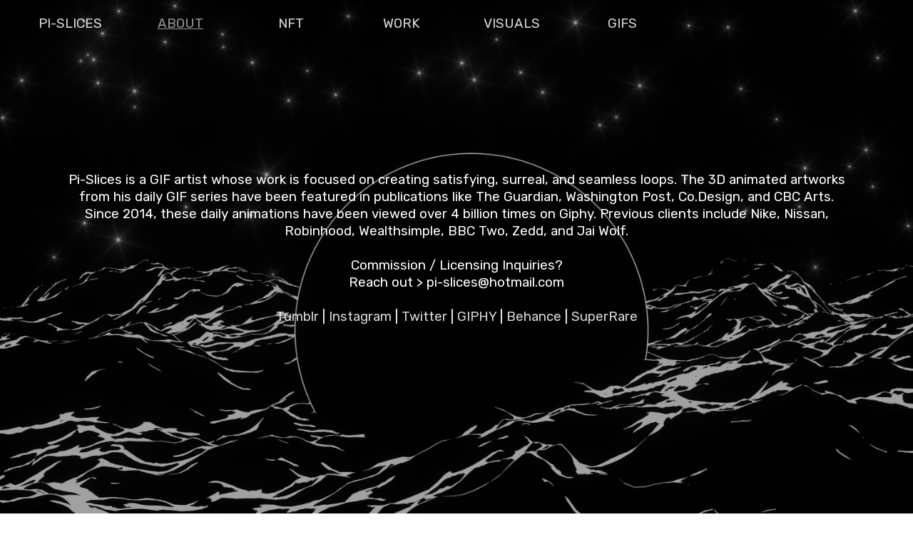

--- FILE ---
content_type: text/html; charset=UTF-8
request_url: https://pislices.art/About
body_size: 24803
content:
<!DOCTYPE html>
<!-- 

        Running on cargo.site

-->
<html lang="en" data-predefined-style="true" data-css-presets="true" data-css-preset data-typography-preset>
	<head>
<script>
				var __cargo_context__ = 'live';
				var __cargo_js_ver__ = 'c=2806793921';
				var __cargo_maint__ = false;
				
				
			</script>
					<meta http-equiv="X-UA-Compatible" content="IE=edge,chrome=1">
		<meta http-equiv="Content-Type" content="text/html; charset=utf-8">
		<meta name="viewport" content="initial-scale=1.0, maximum-scale=1.0, user-scalable=no">
		
			<meta name="robots" content="index,follow">
		<title>About — Pi-Slices</title>
		<meta name="description" content="pislices.art">
				<meta name="twitter:card" content="summary_large_image">
		<meta name="twitter:title" content="About — Pi-Slices">
		<meta name="twitter:description" content="pislices.art">
		<meta name="twitter:image" content="https://freight.cargo.site/i/f81ddddbd61aa818a79bc3bdfbafbb75aa59ce1ded85b782e20771aaa82e4019/pi_social.jpg">
		<meta property="og:locale" content="en_US">
		<meta property="og:title" content="About — Pi-Slices">
		<meta property="og:description" content="pislices.art">
		<meta property="og:url" content="https://pislices.art/About">
		<meta property="og:image" content="https://freight.cargo.site/i/f81ddddbd61aa818a79bc3bdfbafbb75aa59ce1ded85b782e20771aaa82e4019/pi_social.jpg">
		<meta property="og:type" content="website">

		<link rel="preconnect" href="https://static.cargo.site" crossorigin>
		<link rel="preconnect" href="https://freight.cargo.site" crossorigin>

		<link rel="preconnect" href="https://fonts.gstatic.com" crossorigin>
				<link rel="preconnect" href="https://type.cargo.site" crossorigin>

		<!--<link rel="preload" href="https://static.cargo.site/assets/social/IconFont-Regular-0.9.3.woff2" as="font" type="font/woff" crossorigin>-->

		<meta name="google" value="notranslate">

		<link href="https://freight.cargo.site/t/original/i/b217f018ebdcc05396c5ef6b8a19ac3c23bd985b9035620a7393a586719582a6/Broken_PI_Logo_1500.ico" rel="shortcut icon">
		<link href="https://pislices.art/rss" rel="alternate" type="application/rss+xml" title="Pi-Slices feed">

		<link href="//fonts.googleapis.com/css?family=Rubik:400,400italic,700,700italic&c=2806793921&" id="" rel="stylesheet" type="text/css" />
<link href="https://pislices.art/stylesheet?c=2806793921&1686814734" id="member_stylesheet" rel="stylesheet" type="text/css" />
<style id="">@font-face{font-family:Icons;src:url(https://static.cargo.site/assets/social/IconFont-Regular-0.9.3.woff2);unicode-range:U+E000-E15C,U+F0000,U+FE0E}@font-face{font-family:Icons;src:url(https://static.cargo.site/assets/social/IconFont-Regular-0.9.3.woff2);font-weight:240;unicode-range:U+E000-E15C,U+F0000,U+FE0E}@font-face{font-family:Icons;src:url(https://static.cargo.site/assets/social/IconFont-Regular-0.9.3.woff2);unicode-range:U+E000-E15C,U+F0000,U+FE0E;font-weight:400}@font-face{font-family:Icons;src:url(https://static.cargo.site/assets/social/IconFont-Regular-0.9.3.woff2);unicode-range:U+E000-E15C,U+F0000,U+FE0E;font-weight:600}@font-face{font-family:Icons;src:url(https://static.cargo.site/assets/social/IconFont-Regular-0.9.3.woff2);unicode-range:U+E000-E15C,U+F0000,U+FE0E;font-weight:800}@font-face{font-family:Icons;src:url(https://static.cargo.site/assets/social/IconFont-Regular-0.9.3.woff2);unicode-range:U+E000-E15C,U+F0000,U+FE0E;font-style:italic}@font-face{font-family:Icons;src:url(https://static.cargo.site/assets/social/IconFont-Regular-0.9.3.woff2);unicode-range:U+E000-E15C,U+F0000,U+FE0E;font-weight:200;font-style:italic}@font-face{font-family:Icons;src:url(https://static.cargo.site/assets/social/IconFont-Regular-0.9.3.woff2);unicode-range:U+E000-E15C,U+F0000,U+FE0E;font-weight:400;font-style:italic}@font-face{font-family:Icons;src:url(https://static.cargo.site/assets/social/IconFont-Regular-0.9.3.woff2);unicode-range:U+E000-E15C,U+F0000,U+FE0E;font-weight:600;font-style:italic}@font-face{font-family:Icons;src:url(https://static.cargo.site/assets/social/IconFont-Regular-0.9.3.woff2);unicode-range:U+E000-E15C,U+F0000,U+FE0E;font-weight:800;font-style:italic}body.iconfont-loading,body.iconfont-loading *{color:transparent!important}body{-moz-osx-font-smoothing:grayscale;-webkit-font-smoothing:antialiased;-webkit-text-size-adjust:none}body.no-scroll{overflow:hidden}/*!
 * Content
 */.page{word-wrap:break-word}:focus{outline:0}.pointer-events-none{pointer-events:none}.pointer-events-auto{pointer-events:auto}.pointer-events-none .page_content .audio-player,.pointer-events-none .page_content .shop_product,.pointer-events-none .page_content a,.pointer-events-none .page_content audio,.pointer-events-none .page_content button,.pointer-events-none .page_content details,.pointer-events-none .page_content iframe,.pointer-events-none .page_content img,.pointer-events-none .page_content input,.pointer-events-none .page_content video{pointer-events:auto}.pointer-events-none .page_content *>a,.pointer-events-none .page_content>a{position:relative}s *{text-transform:inherit}#toolset{position:fixed;bottom:10px;right:10px;z-index:8}.mobile #toolset,.template_site_inframe #toolset{display:none}#toolset a{display:block;height:24px;width:24px;margin:0;padding:0;text-decoration:none;background:rgba(0,0,0,.2)}#toolset a:hover{background:rgba(0,0,0,.8)}[data-adminview] #toolset a,[data-adminview] #toolset_admin a{background:rgba(0,0,0,.04);pointer-events:none;cursor:default}#toolset_admin a:active{background:rgba(0,0,0,.7)}#toolset_admin a svg>*{transform:scale(1.1) translate(0,-.5px);transform-origin:50% 50%}#toolset_admin a svg{pointer-events:none;width:100%!important;height:auto!important}#following-container{overflow:auto;-webkit-overflow-scrolling:touch}#following-container iframe{height:100%;width:100%;position:absolute;top:0;left:0;right:0;bottom:0}:root{--following-width:-400px;--following-animation-duration:450ms}@keyframes following-open{0%{transform:translateX(0)}100%{transform:translateX(var(--following-width))}}@keyframes following-open-inverse{0%{transform:translateX(0)}100%{transform:translateX(calc(-1 * var(--following-width)))}}@keyframes following-close{0%{transform:translateX(var(--following-width))}100%{transform:translateX(0)}}@keyframes following-close-inverse{0%{transform:translateX(calc(-1 * var(--following-width)))}100%{transform:translateX(0)}}body.animate-left{animation:following-open var(--following-animation-duration);animation-fill-mode:both;animation-timing-function:cubic-bezier(.24,1,.29,1)}#following-container.animate-left{animation:following-close-inverse var(--following-animation-duration);animation-fill-mode:both;animation-timing-function:cubic-bezier(.24,1,.29,1)}#following-container.animate-left #following-frame{animation:following-close var(--following-animation-duration);animation-fill-mode:both;animation-timing-function:cubic-bezier(.24,1,.29,1)}body.animate-right{animation:following-close var(--following-animation-duration);animation-fill-mode:both;animation-timing-function:cubic-bezier(.24,1,.29,1)}#following-container.animate-right{animation:following-open-inverse var(--following-animation-duration);animation-fill-mode:both;animation-timing-function:cubic-bezier(.24,1,.29,1)}#following-container.animate-right #following-frame{animation:following-open var(--following-animation-duration);animation-fill-mode:both;animation-timing-function:cubic-bezier(.24,1,.29,1)}.slick-slider{position:relative;display:block;-moz-box-sizing:border-box;box-sizing:border-box;-webkit-user-select:none;-moz-user-select:none;-ms-user-select:none;user-select:none;-webkit-touch-callout:none;-khtml-user-select:none;-ms-touch-action:pan-y;touch-action:pan-y;-webkit-tap-highlight-color:transparent}.slick-list{position:relative;display:block;overflow:hidden;margin:0;padding:0}.slick-list:focus{outline:0}.slick-list.dragging{cursor:pointer;cursor:hand}.slick-slider .slick-list,.slick-slider .slick-track{transform:translate3d(0,0,0);will-change:transform}.slick-track{position:relative;top:0;left:0;display:block}.slick-track:after,.slick-track:before{display:table;content:'';width:1px;height:1px;margin-top:-1px;margin-left:-1px}.slick-track:after{clear:both}.slick-loading .slick-track{visibility:hidden}.slick-slide{display:none;float:left;height:100%;min-height:1px}[dir=rtl] .slick-slide{float:right}.content .slick-slide img{display:inline-block}.content .slick-slide img:not(.image-zoom){cursor:pointer}.content .scrub .slick-list,.content .scrub .slick-slide img:not(.image-zoom){cursor:ew-resize}body.slideshow-scrub-dragging *{cursor:ew-resize!important}.content .slick-slide img:not([src]),.content .slick-slide img[src='']{width:100%;height:auto}.slick-slide.slick-loading img{display:none}.slick-slide.dragging img{pointer-events:none}.slick-initialized .slick-slide{display:block}.slick-loading .slick-slide{visibility:hidden}.slick-vertical .slick-slide{display:block;height:auto;border:1px solid transparent}.slick-arrow.slick-hidden{display:none}.slick-arrow{position:absolute;z-index:9;width:0;top:0;height:100%;cursor:pointer;will-change:opacity;-webkit-transition:opacity 333ms cubic-bezier(.4,0,.22,1);transition:opacity 333ms cubic-bezier(.4,0,.22,1)}.slick-arrow.hidden{opacity:0}.slick-arrow svg{position:absolute;width:36px;height:36px;top:0;left:0;right:0;bottom:0;margin:auto;transform:translate(.25px,.25px)}.slick-arrow svg.right-arrow{transform:translate(.25px,.25px) scaleX(-1)}.slick-arrow svg:active{opacity:.75}.slick-arrow svg .arrow-shape{fill:none!important;stroke:#fff;stroke-linecap:square}.slick-arrow svg .arrow-outline{fill:none!important;stroke-width:2.5px;stroke:rgba(0,0,0,.6);stroke-linecap:square}.slick-arrow.slick-next{right:0;text-align:right}.slick-next svg,.wallpaper-navigation .slick-next svg{margin-right:10px}.mobile .slick-next svg{margin-right:10px}.slick-arrow.slick-prev{text-align:left}.slick-prev svg,.wallpaper-navigation .slick-prev svg{margin-left:10px}.mobile .slick-prev svg{margin-left:10px}.loading_animation{display:none;vertical-align:middle;z-index:15;line-height:0;pointer-events:none;border-radius:100%}.loading_animation.hidden{display:none}.loading_animation.pulsing{opacity:0;display:inline-block;animation-delay:.1s;-webkit-animation-delay:.1s;-moz-animation-delay:.1s;animation-duration:12s;animation-iteration-count:infinite;animation:fade-pulse-in .5s ease-in-out;-moz-animation:fade-pulse-in .5s ease-in-out;-webkit-animation:fade-pulse-in .5s ease-in-out;-webkit-animation-fill-mode:forwards;-moz-animation-fill-mode:forwards;animation-fill-mode:forwards}.loading_animation.pulsing.no-delay{animation-delay:0s;-webkit-animation-delay:0s;-moz-animation-delay:0s}.loading_animation div{border-radius:100%}.loading_animation div svg{max-width:100%;height:auto}.loading_animation div,.loading_animation div svg{width:20px;height:20px}.loading_animation.full-width svg{width:100%;height:auto}.loading_animation.full-width.big svg{width:100px;height:100px}.loading_animation div svg>*{fill:#ccc}.loading_animation div{-webkit-animation:spin-loading 12s ease-out;-webkit-animation-iteration-count:infinite;-moz-animation:spin-loading 12s ease-out;-moz-animation-iteration-count:infinite;animation:spin-loading 12s ease-out;animation-iteration-count:infinite}.loading_animation.hidden{display:none}[data-backdrop] .loading_animation{position:absolute;top:15px;left:15px;z-index:99}.loading_animation.position-absolute.middle{top:calc(50% - 10px);left:calc(50% - 10px)}.loading_animation.position-absolute.topleft{top:0;left:0}.loading_animation.position-absolute.middleright{top:calc(50% - 10px);right:1rem}.loading_animation.position-absolute.middleleft{top:calc(50% - 10px);left:1rem}.loading_animation.gray div svg>*{fill:#999}.loading_animation.gray-dark div svg>*{fill:#666}.loading_animation.gray-darker div svg>*{fill:#555}.loading_animation.gray-light div svg>*{fill:#ccc}.loading_animation.white div svg>*{fill:rgba(255,255,255,.85)}.loading_animation.blue div svg>*{fill:#698fff}.loading_animation.inline{display:inline-block;margin-bottom:.5ex}.loading_animation.inline.left{margin-right:.5ex}@-webkit-keyframes fade-pulse-in{0%{opacity:0}50%{opacity:.5}100%{opacity:1}}@-moz-keyframes fade-pulse-in{0%{opacity:0}50%{opacity:.5}100%{opacity:1}}@keyframes fade-pulse-in{0%{opacity:0}50%{opacity:.5}100%{opacity:1}}@-webkit-keyframes pulsate{0%{opacity:1}50%{opacity:0}100%{opacity:1}}@-moz-keyframes pulsate{0%{opacity:1}50%{opacity:0}100%{opacity:1}}@keyframes pulsate{0%{opacity:1}50%{opacity:0}100%{opacity:1}}@-webkit-keyframes spin-loading{0%{transform:rotate(0)}9%{transform:rotate(1050deg)}18%{transform:rotate(-1090deg)}20%{transform:rotate(-1080deg)}23%{transform:rotate(-1080deg)}28%{transform:rotate(-1095deg)}29%{transform:rotate(-1065deg)}34%{transform:rotate(-1080deg)}35%{transform:rotate(-1050deg)}40%{transform:rotate(-1065deg)}41%{transform:rotate(-1035deg)}44%{transform:rotate(-1035deg)}47%{transform:rotate(-2160deg)}50%{transform:rotate(-2160deg)}56%{transform:rotate(45deg)}60%{transform:rotate(45deg)}80%{transform:rotate(6120deg)}100%{transform:rotate(0)}}@keyframes spin-loading{0%{transform:rotate(0)}9%{transform:rotate(1050deg)}18%{transform:rotate(-1090deg)}20%{transform:rotate(-1080deg)}23%{transform:rotate(-1080deg)}28%{transform:rotate(-1095deg)}29%{transform:rotate(-1065deg)}34%{transform:rotate(-1080deg)}35%{transform:rotate(-1050deg)}40%{transform:rotate(-1065deg)}41%{transform:rotate(-1035deg)}44%{transform:rotate(-1035deg)}47%{transform:rotate(-2160deg)}50%{transform:rotate(-2160deg)}56%{transform:rotate(45deg)}60%{transform:rotate(45deg)}80%{transform:rotate(6120deg)}100%{transform:rotate(0)}}[grid-row]{align-items:flex-start;box-sizing:border-box;display:-webkit-box;display:-webkit-flex;display:-ms-flexbox;display:flex;-webkit-flex-wrap:wrap;-ms-flex-wrap:wrap;flex-wrap:wrap}[grid-col]{box-sizing:border-box}[grid-row] [grid-col].empty:after{content:"\0000A0";cursor:text}body.mobile[data-adminview=content-editproject] [grid-row] [grid-col].empty:after{display:none}[grid-col=auto]{-webkit-box-flex:1;-webkit-flex:1;-ms-flex:1;flex:1}[grid-col=x12]{width:100%}[grid-col=x11]{width:50%}[grid-col=x10]{width:33.33%}[grid-col=x9]{width:25%}[grid-col=x8]{width:20%}[grid-col=x7]{width:16.666666667%}[grid-col=x6]{width:14.285714286%}[grid-col=x5]{width:12.5%}[grid-col=x4]{width:11.111111111%}[grid-col=x3]{width:10%}[grid-col=x2]{width:9.090909091%}[grid-col=x1]{width:8.333333333%}[grid-col="1"]{width:8.33333%}[grid-col="2"]{width:16.66667%}[grid-col="3"]{width:25%}[grid-col="4"]{width:33.33333%}[grid-col="5"]{width:41.66667%}[grid-col="6"]{width:50%}[grid-col="7"]{width:58.33333%}[grid-col="8"]{width:66.66667%}[grid-col="9"]{width:75%}[grid-col="10"]{width:83.33333%}[grid-col="11"]{width:91.66667%}[grid-col="12"]{width:100%}body.mobile [grid-responsive] [grid-col]{width:100%;-webkit-box-flex:none;-webkit-flex:none;-ms-flex:none;flex:none}[data-ce-host=true][contenteditable=true] [grid-pad]{pointer-events:none}[data-ce-host=true][contenteditable=true] [grid-pad]>*{pointer-events:auto}[grid-pad="0"]{padding:0}[grid-pad="0.25"]{padding:.125rem}[grid-pad="0.5"]{padding:.25rem}[grid-pad="0.75"]{padding:.375rem}[grid-pad="1"]{padding:.5rem}[grid-pad="1.25"]{padding:.625rem}[grid-pad="1.5"]{padding:.75rem}[grid-pad="1.75"]{padding:.875rem}[grid-pad="2"]{padding:1rem}[grid-pad="2.5"]{padding:1.25rem}[grid-pad="3"]{padding:1.5rem}[grid-pad="3.5"]{padding:1.75rem}[grid-pad="4"]{padding:2rem}[grid-pad="5"]{padding:2.5rem}[grid-pad="6"]{padding:3rem}[grid-pad="7"]{padding:3.5rem}[grid-pad="8"]{padding:4rem}[grid-pad="9"]{padding:4.5rem}[grid-pad="10"]{padding:5rem}[grid-gutter="0"]{margin:0}[grid-gutter="0.5"]{margin:-.25rem}[grid-gutter="1"]{margin:-.5rem}[grid-gutter="1.5"]{margin:-.75rem}[grid-gutter="2"]{margin:-1rem}[grid-gutter="2.5"]{margin:-1.25rem}[grid-gutter="3"]{margin:-1.5rem}[grid-gutter="3.5"]{margin:-1.75rem}[grid-gutter="4"]{margin:-2rem}[grid-gutter="5"]{margin:-2.5rem}[grid-gutter="6"]{margin:-3rem}[grid-gutter="7"]{margin:-3.5rem}[grid-gutter="8"]{margin:-4rem}[grid-gutter="10"]{margin:-5rem}[grid-gutter="12"]{margin:-6rem}[grid-gutter="14"]{margin:-7rem}[grid-gutter="16"]{margin:-8rem}[grid-gutter="18"]{margin:-9rem}[grid-gutter="20"]{margin:-10rem}small{max-width:100%;text-decoration:inherit}img:not([src]),img[src='']{outline:1px solid rgba(177,177,177,.4);outline-offset:-1px;content:url([data-uri])}img.image-zoom{cursor:-webkit-zoom-in;cursor:-moz-zoom-in;cursor:zoom-in}#imprimatur{color:#333;font-size:10px;font-family:-apple-system,BlinkMacSystemFont,"Segoe UI",Roboto,Oxygen,Ubuntu,Cantarell,"Open Sans","Helvetica Neue",sans-serif,"Sans Serif",Icons;/*!System*/position:fixed;opacity:.3;right:-28px;bottom:160px;transform:rotate(270deg);-ms-transform:rotate(270deg);-webkit-transform:rotate(270deg);z-index:8;text-transform:uppercase;color:#999;opacity:.5;padding-bottom:2px;text-decoration:none}.mobile #imprimatur{display:none}bodycopy cargo-link a{font-family:-apple-system,BlinkMacSystemFont,"Segoe UI",Roboto,Oxygen,Ubuntu,Cantarell,"Open Sans","Helvetica Neue",sans-serif,"Sans Serif",Icons;/*!System*/font-size:12px;font-style:normal;font-weight:400;transform:rotate(270deg);text-decoration:none;position:fixed!important;right:-27px;bottom:100px;text-decoration:none;letter-spacing:normal;background:0 0;border:0;border-bottom:0;outline:0}/*! PhotoSwipe Default UI CSS by Dmitry Semenov | photoswipe.com | MIT license */.pswp--has_mouse .pswp__button--arrow--left,.pswp--has_mouse .pswp__button--arrow--right,.pswp__ui{visibility:visible}.pswp--minimal--dark .pswp__top-bar,.pswp__button{background:0 0}.pswp,.pswp__bg,.pswp__container,.pswp__img--placeholder,.pswp__zoom-wrap,.quick-view-navigation{-webkit-backface-visibility:hidden}.pswp__button{cursor:pointer;opacity:1;-webkit-appearance:none;transition:opacity .2s;-webkit-box-shadow:none;box-shadow:none}.pswp__button-close>svg{top:10px;right:10px;margin-left:auto}.pswp--touch .quick-view-navigation{display:none}.pswp__ui{-webkit-font-smoothing:auto;opacity:1;z-index:1550}.quick-view-navigation{will-change:opacity;-webkit-transition:opacity 333ms cubic-bezier(.4,0,.22,1);transition:opacity 333ms cubic-bezier(.4,0,.22,1)}.quick-view-navigation .pswp__group .pswp__button{pointer-events:auto}.pswp__button>svg{position:absolute;width:36px;height:36px}.quick-view-navigation .pswp__group:active svg{opacity:.75}.pswp__button svg .shape-shape{fill:#fff}.pswp__button svg .shape-outline{fill:#000}.pswp__button-prev>svg{top:0;bottom:0;left:10px;margin:auto}.pswp__button-next>svg{top:0;bottom:0;right:10px;margin:auto}.quick-view-navigation .pswp__group .pswp__button-prev{position:absolute;left:0;top:0;width:0;height:100%}.quick-view-navigation .pswp__group .pswp__button-next{position:absolute;right:0;top:0;width:0;height:100%}.quick-view-navigation .close-button,.quick-view-navigation .left-arrow,.quick-view-navigation .right-arrow{transform:translate(.25px,.25px)}.quick-view-navigation .right-arrow{transform:translate(.25px,.25px) scaleX(-1)}.pswp__button svg .shape-outline{fill:transparent!important;stroke:#000;stroke-width:2.5px;stroke-linecap:square}.pswp__button svg .shape-shape{fill:transparent!important;stroke:#fff;stroke-width:1.5px;stroke-linecap:square}.pswp__bg,.pswp__scroll-wrap,.pswp__zoom-wrap{width:100%;position:absolute}.quick-view-navigation .pswp__group .pswp__button-close{margin:0}.pswp__container,.pswp__item,.pswp__zoom-wrap{right:0;bottom:0;top:0;position:absolute;left:0}.pswp__ui--hidden .pswp__button{opacity:.001}.pswp__ui--hidden .pswp__button,.pswp__ui--hidden .pswp__button *{pointer-events:none}.pswp .pswp__ui.pswp__ui--displaynone{display:none}.pswp__element--disabled{display:none!important}/*! PhotoSwipe main CSS by Dmitry Semenov | photoswipe.com | MIT license */.pswp{position:fixed;display:none;height:100%;width:100%;top:0;left:0;right:0;bottom:0;margin:auto;-ms-touch-action:none;touch-action:none;z-index:9999999;-webkit-text-size-adjust:100%;line-height:initial;letter-spacing:initial;outline:0}.pswp img{max-width:none}.pswp--zoom-disabled .pswp__img{cursor:default!important}.pswp--animate_opacity{opacity:.001;will-change:opacity;-webkit-transition:opacity 333ms cubic-bezier(.4,0,.22,1);transition:opacity 333ms cubic-bezier(.4,0,.22,1)}.pswp--open{display:block}.pswp--zoom-allowed .pswp__img{cursor:-webkit-zoom-in;cursor:-moz-zoom-in;cursor:zoom-in}.pswp--zoomed-in .pswp__img{cursor:-webkit-grab;cursor:-moz-grab;cursor:grab}.pswp--dragging .pswp__img{cursor:-webkit-grabbing;cursor:-moz-grabbing;cursor:grabbing}.pswp__bg{left:0;top:0;height:100%;opacity:0;transform:translateZ(0);will-change:opacity}.pswp__scroll-wrap{left:0;top:0;height:100%}.pswp__container,.pswp__zoom-wrap{-ms-touch-action:none;touch-action:none}.pswp__container,.pswp__img{-webkit-user-select:none;-moz-user-select:none;-ms-user-select:none;user-select:none;-webkit-tap-highlight-color:transparent;-webkit-touch-callout:none}.pswp__zoom-wrap{-webkit-transform-origin:left top;-ms-transform-origin:left top;transform-origin:left top;-webkit-transition:-webkit-transform 222ms cubic-bezier(.4,0,.22,1);transition:transform 222ms cubic-bezier(.4,0,.22,1)}.pswp__bg{-webkit-transition:opacity 222ms cubic-bezier(.4,0,.22,1);transition:opacity 222ms cubic-bezier(.4,0,.22,1)}.pswp--animated-in .pswp__bg,.pswp--animated-in .pswp__zoom-wrap{-webkit-transition:none;transition:none}.pswp--hide-overflow .pswp__scroll-wrap,.pswp--hide-overflow.pswp{overflow:hidden}.pswp__img{position:absolute;width:auto;height:auto;top:0;left:0}.pswp__img--placeholder--blank{background:#222}.pswp--ie .pswp__img{width:100%!important;height:auto!important;left:0;top:0}.pswp__ui--idle{opacity:0}.pswp__error-msg{position:absolute;left:0;top:50%;width:100%;text-align:center;font-size:14px;line-height:16px;margin-top:-8px;color:#ccc}.pswp__error-msg a{color:#ccc;text-decoration:underline}.pswp__error-msg{font-family:-apple-system,BlinkMacSystemFont,"Segoe UI",Roboto,Oxygen,Ubuntu,Cantarell,"Open Sans","Helvetica Neue",sans-serif}.quick-view.mouse-down .iframe-item{pointer-events:none!important}.quick-view-caption-positioner{pointer-events:none;width:100%;height:100%}.quick-view-caption-wrapper{margin:auto;position:absolute;bottom:0;left:0;right:0}.quick-view-horizontal-align-left .quick-view-caption-wrapper{margin-left:0}.quick-view-horizontal-align-right .quick-view-caption-wrapper{margin-right:0}[data-quick-view-caption]{transition:.1s opacity ease-in-out;position:absolute;bottom:0;left:0;right:0}.quick-view-horizontal-align-left [data-quick-view-caption]{text-align:left}.quick-view-horizontal-align-right [data-quick-view-caption]{text-align:right}.quick-view-caption{transition:.1s opacity ease-in-out}.quick-view-caption>*{display:inline-block}.quick-view-caption *{pointer-events:auto}.quick-view-caption.hidden{opacity:0}.shop_product .dropdown_wrapper{flex:0 0 100%;position:relative}.shop_product select{appearance:none;-moz-appearance:none;-webkit-appearance:none;outline:0;-webkit-font-smoothing:antialiased;-moz-osx-font-smoothing:grayscale;cursor:pointer;border-radius:0;white-space:nowrap;overflow:hidden!important;text-overflow:ellipsis}.shop_product select.dropdown::-ms-expand{display:none}.shop_product a{cursor:pointer;border-bottom:none;text-decoration:none}.shop_product a.out-of-stock{pointer-events:none}body.audio-player-dragging *{cursor:ew-resize!important}.audio-player{display:inline-flex;flex:1 0 calc(100% - 2px);width:calc(100% - 2px)}.audio-player .button{height:100%;flex:0 0 3.3rem;display:flex}.audio-player .separator{left:3.3rem;height:100%}.audio-player .buffer{width:0%;height:100%;transition:left .3s linear,width .3s linear}.audio-player.seeking .buffer{transition:left 0s,width 0s}.audio-player.seeking{user-select:none;-webkit-user-select:none;cursor:ew-resize}.audio-player.seeking *{user-select:none;-webkit-user-select:none;cursor:ew-resize}.audio-player .bar{overflow:hidden;display:flex;justify-content:space-between;align-content:center;flex-grow:1}.audio-player .progress{width:0%;height:100%;transition:width .3s linear}.audio-player.seeking .progress{transition:width 0s}.audio-player .pause,.audio-player .play{cursor:pointer;height:100%}.audio-player .note-icon{margin:auto 0;order:2;flex:0 1 auto}.audio-player .title{white-space:nowrap;overflow:hidden;text-overflow:ellipsis;pointer-events:none;user-select:none;padding:.5rem 0 .5rem 1rem;margin:auto auto auto 0;flex:0 3 auto;min-width:0;width:100%}.audio-player .total-time{flex:0 1 auto;margin:auto 0}.audio-player .current-time,.audio-player .play-text{flex:0 1 auto;margin:auto 0}.audio-player .stream-anim{user-select:none;margin:auto auto auto 0}.audio-player .stream-anim span{display:inline-block}.audio-player .buffer,.audio-player .current-time,.audio-player .note-svg,.audio-player .play-text,.audio-player .separator,.audio-player .total-time{user-select:none;pointer-events:none}.audio-player .buffer,.audio-player .play-text,.audio-player .progress{position:absolute}.audio-player,.audio-player .bar,.audio-player .button,.audio-player .current-time,.audio-player .note-icon,.audio-player .pause,.audio-player .play,.audio-player .total-time{position:relative}body.mobile .audio-player,body.mobile .audio-player *{-webkit-touch-callout:none}#standalone-admin-frame{border:0;width:400px;position:absolute;right:0;top:0;height:100vh;z-index:99}body[standalone-admin=true] #standalone-admin-frame{transform:translate(0,0)}body[standalone-admin=true] .main_container{width:calc(100% - 400px)}body[standalone-admin=false] #standalone-admin-frame{transform:translate(100%,0)}body[standalone-admin=false] .main_container{width:100%}.toggle_standaloneAdmin{position:fixed;top:0;right:400px;height:40px;width:40px;z-index:999;cursor:pointer;background-color:rgba(0,0,0,.4)}.toggle_standaloneAdmin:active{opacity:.7}body[standalone-admin=false] .toggle_standaloneAdmin{right:0}.toggle_standaloneAdmin *{color:#fff;fill:#fff}.toggle_standaloneAdmin svg{padding:6px;width:100%;height:100%;opacity:.85}body[standalone-admin=false] .toggle_standaloneAdmin #close,body[standalone-admin=true] .toggle_standaloneAdmin #backdropsettings{display:none}.toggle_standaloneAdmin>div{width:100%;height:100%}#admin_toggle_button{position:fixed;top:50%;transform:translate(0,-50%);right:400px;height:36px;width:12px;z-index:999;cursor:pointer;background-color:rgba(0,0,0,.09);padding-left:2px;margin-right:5px}#admin_toggle_button .bar{content:'';background:rgba(0,0,0,.09);position:fixed;width:5px;bottom:0;top:0;z-index:10}#admin_toggle_button:active{background:rgba(0,0,0,.065)}#admin_toggle_button *{color:#fff;fill:#fff}#admin_toggle_button svg{padding:0;width:16px;height:36px;margin-left:1px;opacity:1}#admin_toggle_button svg *{fill:#fff;opacity:1}#admin_toggle_button[data-state=closed] .toggle_admin_close{display:none}#admin_toggle_button[data-state=closed],#admin_toggle_button[data-state=closed] .toggle_admin_open{width:20px;cursor:pointer;margin:0}#admin_toggle_button[data-state=closed] svg{margin-left:2px}#admin_toggle_button[data-state=open] .toggle_admin_open{display:none}select,select *{text-rendering:auto!important}b b{font-weight:inherit}*{-webkit-box-sizing:border-box;-moz-box-sizing:border-box;box-sizing:border-box}customhtml>*{position:relative;z-index:10}body,html{min-height:100vh;margin:0;padding:0}html{touch-action:manipulation;position:relative;background-color:#fff}.main_container{min-height:100vh;width:100%;overflow:hidden}.container{display:-webkit-box;display:-webkit-flex;display:-moz-box;display:-ms-flexbox;display:flex;-webkit-flex-wrap:wrap;-moz-flex-wrap:wrap;-ms-flex-wrap:wrap;flex-wrap:wrap;max-width:100%;width:100%;overflow:visible}.container{align-items:flex-start;-webkit-align-items:flex-start}.page{z-index:2}.page ul li>text-limit{display:block}.content,.content_container,.pinned{-webkit-flex:1 0 auto;-moz-flex:1 0 auto;-ms-flex:1 0 auto;flex:1 0 auto;max-width:100%}.content_container{width:100%}.content_container.full_height{min-height:100vh}.page_background{position:absolute;top:0;left:0;width:100%;height:100%}.page_container{position:relative;overflow:visible;width:100%}.backdrop{position:absolute;top:0;z-index:1;width:100%;height:100%;max-height:100vh}.backdrop>div{position:absolute;top:0;left:0;width:100%;height:100%;-webkit-backface-visibility:hidden;backface-visibility:hidden;transform:translate3d(0,0,0);contain:strict}[data-backdrop].backdrop>div[data-overflowing]{max-height:100vh;position:absolute;top:0;left:0}body.mobile [split-responsive]{display:flex;flex-direction:column}body.mobile [split-responsive] .container{width:100%;order:2}body.mobile [split-responsive] .backdrop{position:relative;height:50vh;width:100%;order:1}body.mobile [split-responsive] [data-auxiliary].backdrop{position:absolute;height:50vh;width:100%;order:1}.page{position:relative;z-index:2}img[data-align=left]{float:left}img[data-align=right]{float:right}[data-rotation]{transform-origin:center center}.content .page_content:not([contenteditable=true]) [data-draggable]{pointer-events:auto!important;backface-visibility:hidden}.preserve-3d{-moz-transform-style:preserve-3d;transform-style:preserve-3d}.content .page_content:not([contenteditable=true]) [data-draggable] iframe{pointer-events:none!important}.dragging-active iframe{pointer-events:none!important}.content .page_content:not([contenteditable=true]) [data-draggable]:active{opacity:1}.content .scroll-transition-fade{transition:transform 1s ease-in-out,opacity .8s ease-in-out}.content .scroll-transition-fade.below-viewport{opacity:0;transform:translateY(40px)}.mobile.full_width .page_container:not([split-layout]) .container_width{width:100%}[data-view=pinned_bottom] .bottom_pin_invisibility{visibility:hidden}.pinned{position:relative;width:100%}.pinned .page_container.accommodate:not(.fixed):not(.overlay){z-index:2}.pinned .page_container.overlay{position:absolute;z-index:4}.pinned .page_container.overlay.fixed{position:fixed}.pinned .page_container.overlay.fixed .page{max-height:100vh;-webkit-overflow-scrolling:touch}.pinned .page_container.overlay.fixed .page.allow-scroll{overflow-y:auto;overflow-x:hidden}.pinned .page_container.overlay.fixed .page.allow-scroll{align-items:flex-start;-webkit-align-items:flex-start}.pinned .page_container .page.allow-scroll::-webkit-scrollbar{width:0;background:0 0;display:none}.pinned.pinned_top .page_container.overlay{left:0;top:0}.pinned.pinned_bottom .page_container.overlay{left:0;bottom:0}div[data-container=set]:empty{margin-top:1px}.thumbnails{position:relative;z-index:1}[thumbnails=grid]{align-items:baseline}[thumbnails=justify] .thumbnail{box-sizing:content-box}[thumbnails][data-padding-zero] .thumbnail{margin-bottom:-1px}[thumbnails=montessori] .thumbnail{pointer-events:auto;position:absolute}[thumbnails] .thumbnail>a{display:block;text-decoration:none}[thumbnails=montessori]{height:0}[thumbnails][data-resizing],[thumbnails][data-resizing] *{cursor:nwse-resize}[thumbnails] .thumbnail .resize-handle{cursor:nwse-resize;width:26px;height:26px;padding:5px;position:absolute;opacity:.75;right:-1px;bottom:-1px;z-index:100}[thumbnails][data-resizing] .resize-handle{display:none}[thumbnails] .thumbnail .resize-handle svg{position:absolute;top:0;left:0}[thumbnails] .thumbnail .resize-handle:hover{opacity:1}[data-can-move].thumbnail .resize-handle svg .resize_path_outline{fill:#fff}[data-can-move].thumbnail .resize-handle svg .resize_path{fill:#000}[thumbnails=montessori] .thumbnail_sizer{height:0;width:100%;position:relative;padding-bottom:100%;pointer-events:none}[thumbnails] .thumbnail img{display:block;min-height:3px;margin-bottom:0}[thumbnails] .thumbnail img:not([src]),img[src=""]{margin:0!important;width:100%;min-height:3px;height:100%!important;position:absolute}[aspect-ratio="1x1"].thumb_image{height:0;padding-bottom:100%;overflow:hidden}[aspect-ratio="4x3"].thumb_image{height:0;padding-bottom:75%;overflow:hidden}[aspect-ratio="16x9"].thumb_image{height:0;padding-bottom:56.25%;overflow:hidden}[thumbnails] .thumb_image{width:100%;position:relative}[thumbnails][thumbnail-vertical-align=top]{align-items:flex-start}[thumbnails][thumbnail-vertical-align=middle]{align-items:center}[thumbnails][thumbnail-vertical-align=bottom]{align-items:baseline}[thumbnails][thumbnail-horizontal-align=left]{justify-content:flex-start}[thumbnails][thumbnail-horizontal-align=middle]{justify-content:center}[thumbnails][thumbnail-horizontal-align=right]{justify-content:flex-end}.thumb_image.default_image>svg{position:absolute;top:0;left:0;bottom:0;right:0;width:100%;height:100%}.thumb_image.default_image{outline:1px solid #ccc;outline-offset:-1px;position:relative}.mobile.full_width [data-view=Thumbnail] .thumbnails_width{width:100%}.content [data-draggable] a:active,.content [data-draggable] img:active{opacity:initial}.content .draggable-dragging{opacity:initial}[data-draggable].draggable_visible{visibility:visible}[data-draggable].draggable_hidden{visibility:hidden}.gallery_card [data-draggable],.marquee [data-draggable]{visibility:inherit}[data-draggable]{visibility:visible;background-color:rgba(0,0,0,.003)}#site_menu_panel_container .image-gallery:not(.initialized){height:0;padding-bottom:100%;min-height:initial}.image-gallery:not(.initialized){min-height:100vh;visibility:hidden;width:100%}.image-gallery .gallery_card img{display:block;width:100%;height:auto}.image-gallery .gallery_card{transform-origin:center}.image-gallery .gallery_card.dragging{opacity:.1;transform:initial!important}.image-gallery:not([image-gallery=slideshow]) .gallery_card iframe:only-child,.image-gallery:not([image-gallery=slideshow]) .gallery_card video:only-child{width:100%;height:100%;top:0;left:0;position:absolute}.image-gallery[image-gallery=slideshow] .gallery_card video[muted][autoplay]:not([controls]),.image-gallery[image-gallery=slideshow] .gallery_card video[muted][data-autoplay]:not([controls]){pointer-events:none}.image-gallery [image-gallery-pad="0"] video:only-child{object-fit:cover;height:calc(100% + 1px)}div.image-gallery>a,div.image-gallery>iframe,div.image-gallery>img,div.image-gallery>video{display:none}[image-gallery-row]{align-items:flex-start;box-sizing:border-box;display:-webkit-box;display:-webkit-flex;display:-ms-flexbox;display:flex;-webkit-flex-wrap:wrap;-ms-flex-wrap:wrap;flex-wrap:wrap}.image-gallery .gallery_card_image{width:100%;position:relative}[data-predefined-style=true] .image-gallery a.gallery_card{display:block;border:none}[image-gallery-col]{box-sizing:border-box}[image-gallery-col=x12]{width:100%}[image-gallery-col=x11]{width:50%}[image-gallery-col=x10]{width:33.33%}[image-gallery-col=x9]{width:25%}[image-gallery-col=x8]{width:20%}[image-gallery-col=x7]{width:16.666666667%}[image-gallery-col=x6]{width:14.285714286%}[image-gallery-col=x5]{width:12.5%}[image-gallery-col=x4]{width:11.111111111%}[image-gallery-col=x3]{width:10%}[image-gallery-col=x2]{width:9.090909091%}[image-gallery-col=x1]{width:8.333333333%}.content .page_content [image-gallery-pad].image-gallery{pointer-events:none}.content .page_content [image-gallery-pad].image-gallery .gallery_card_image>*,.content .page_content [image-gallery-pad].image-gallery .gallery_image_caption{pointer-events:auto}.content .page_content [image-gallery-pad="0"]{padding:0}.content .page_content [image-gallery-pad="0.25"]{padding:.125rem}.content .page_content [image-gallery-pad="0.5"]{padding:.25rem}.content .page_content [image-gallery-pad="0.75"]{padding:.375rem}.content .page_content [image-gallery-pad="1"]{padding:.5rem}.content .page_content [image-gallery-pad="1.25"]{padding:.625rem}.content .page_content [image-gallery-pad="1.5"]{padding:.75rem}.content .page_content [image-gallery-pad="1.75"]{padding:.875rem}.content .page_content [image-gallery-pad="2"]{padding:1rem}.content .page_content [image-gallery-pad="2.5"]{padding:1.25rem}.content .page_content [image-gallery-pad="3"]{padding:1.5rem}.content .page_content [image-gallery-pad="3.5"]{padding:1.75rem}.content .page_content [image-gallery-pad="4"]{padding:2rem}.content .page_content [image-gallery-pad="5"]{padding:2.5rem}.content .page_content [image-gallery-pad="6"]{padding:3rem}.content .page_content [image-gallery-pad="7"]{padding:3.5rem}.content .page_content [image-gallery-pad="8"]{padding:4rem}.content .page_content [image-gallery-pad="9"]{padding:4.5rem}.content .page_content [image-gallery-pad="10"]{padding:5rem}.content .page_content [image-gallery-gutter="0"]{margin:0}.content .page_content [image-gallery-gutter="0.5"]{margin:-.25rem}.content .page_content [image-gallery-gutter="1"]{margin:-.5rem}.content .page_content [image-gallery-gutter="1.5"]{margin:-.75rem}.content .page_content [image-gallery-gutter="2"]{margin:-1rem}.content .page_content [image-gallery-gutter="2.5"]{margin:-1.25rem}.content .page_content [image-gallery-gutter="3"]{margin:-1.5rem}.content .page_content [image-gallery-gutter="3.5"]{margin:-1.75rem}.content .page_content [image-gallery-gutter="4"]{margin:-2rem}.content .page_content [image-gallery-gutter="5"]{margin:-2.5rem}.content .page_content [image-gallery-gutter="6"]{margin:-3rem}.content .page_content [image-gallery-gutter="7"]{margin:-3.5rem}.content .page_content [image-gallery-gutter="8"]{margin:-4rem}.content .page_content [image-gallery-gutter="10"]{margin:-5rem}.content .page_content [image-gallery-gutter="12"]{margin:-6rem}.content .page_content [image-gallery-gutter="14"]{margin:-7rem}.content .page_content [image-gallery-gutter="16"]{margin:-8rem}.content .page_content [image-gallery-gutter="18"]{margin:-9rem}.content .page_content [image-gallery-gutter="20"]{margin:-10rem}[image-gallery=slideshow]:not(.initialized)>*{min-height:1px;opacity:0;min-width:100%}[image-gallery=slideshow][data-constrained-by=height] [image-gallery-vertical-align].slick-track{align-items:flex-start}[image-gallery=slideshow] img.image-zoom:active{opacity:initial}[image-gallery=slideshow].slick-initialized .gallery_card{pointer-events:none}[image-gallery=slideshow].slick-initialized .gallery_card.slick-current{pointer-events:auto}[image-gallery=slideshow] .gallery_card:not(.has_caption){line-height:0}.content .page_content [image-gallery=slideshow].image-gallery>*{pointer-events:auto}.content [image-gallery=slideshow].image-gallery.slick-initialized .gallery_card{overflow:hidden;margin:0;display:flex;flex-flow:row wrap;flex-shrink:0}.content [image-gallery=slideshow].image-gallery.slick-initialized .gallery_card.slick-current{overflow:visible}[image-gallery=slideshow] .gallery_image_caption{opacity:1;transition:opacity .3s;-webkit-transition:opacity .3s;width:100%;margin-left:auto;margin-right:auto;clear:both}[image-gallery-horizontal-align=left] .gallery_image_caption{text-align:left}[image-gallery-horizontal-align=middle] .gallery_image_caption{text-align:center}[image-gallery-horizontal-align=right] .gallery_image_caption{text-align:right}[image-gallery=slideshow][data-slideshow-in-transition] .gallery_image_caption{opacity:0;transition:opacity .3s;-webkit-transition:opacity .3s}[image-gallery=slideshow] .gallery_card_image{width:initial;margin:0;display:inline-block}[image-gallery=slideshow] .gallery_card img{margin:0;display:block}[image-gallery=slideshow][data-exploded]{align-items:flex-start;box-sizing:border-box;display:-webkit-box;display:-webkit-flex;display:-ms-flexbox;display:flex;-webkit-flex-wrap:wrap;-ms-flex-wrap:wrap;flex-wrap:wrap;justify-content:flex-start;align-content:flex-start}[image-gallery=slideshow][data-exploded] .gallery_card{padding:1rem;width:16.666%}[image-gallery=slideshow][data-exploded] .gallery_card_image{height:0;display:block;width:100%}[image-gallery=grid]{align-items:baseline}[image-gallery=grid] .gallery_card.has_caption .gallery_card_image{display:block}[image-gallery=grid] [image-gallery-pad="0"].gallery_card{margin-bottom:-1px}[image-gallery=grid] .gallery_card img{margin:0}[image-gallery=columns] .gallery_card img{margin:0}[image-gallery=justify]{align-items:flex-start}[image-gallery=justify] .gallery_card img{margin:0}[image-gallery=montessori][image-gallery-row]{display:block}[image-gallery=montessori] a.gallery_card,[image-gallery=montessori] div.gallery_card{position:absolute;pointer-events:auto}[image-gallery=montessori][data-can-move] .gallery_card,[image-gallery=montessori][data-can-move] .gallery_card .gallery_card_image,[image-gallery=montessori][data-can-move] .gallery_card .gallery_card_image>*{cursor:move}[image-gallery=montessori]{position:relative;height:0}[image-gallery=freeform] .gallery_card{position:relative}[image-gallery=freeform] [image-gallery-pad="0"].gallery_card{margin-bottom:-1px}[image-gallery-vertical-align]{display:flex;flex-flow:row wrap}[image-gallery-vertical-align].slick-track{display:flex;flex-flow:row nowrap}.image-gallery .slick-list{margin-bottom:-.3px}[image-gallery-vertical-align=top]{align-content:flex-start;align-items:flex-start}[image-gallery-vertical-align=middle]{align-items:center;align-content:center}[image-gallery-vertical-align=bottom]{align-content:flex-end;align-items:flex-end}[image-gallery-horizontal-align=left]{justify-content:flex-start}[image-gallery-horizontal-align=middle]{justify-content:center}[image-gallery-horizontal-align=right]{justify-content:flex-end}.image-gallery[data-resizing],.image-gallery[data-resizing] *{cursor:nwse-resize!important}.image-gallery .gallery_card .resize-handle,.image-gallery .gallery_card .resize-handle *{cursor:nwse-resize!important}.image-gallery .gallery_card .resize-handle{width:26px;height:26px;padding:5px;position:absolute;opacity:.75;right:-1px;bottom:-1px;z-index:10}.image-gallery[data-resizing] .resize-handle{display:none}.image-gallery .gallery_card .resize-handle svg{cursor:nwse-resize!important;position:absolute;top:0;left:0}.image-gallery .gallery_card .resize-handle:hover{opacity:1}[data-can-move].gallery_card .resize-handle svg .resize_path_outline{fill:#fff}[data-can-move].gallery_card .resize-handle svg .resize_path{fill:#000}[image-gallery=montessori] .thumbnail_sizer{height:0;width:100%;position:relative;padding-bottom:100%;pointer-events:none}#site_menu_button{display:block;text-decoration:none;pointer-events:auto;z-index:9;vertical-align:top;cursor:pointer;box-sizing:content-box;font-family:Icons}#site_menu_button.custom_icon{padding:0;line-height:0}#site_menu_button.custom_icon img{width:100%;height:auto}#site_menu_wrapper.disabled #site_menu_button{display:none}#site_menu_wrapper.mobile_only #site_menu_button{display:none}body.mobile #site_menu_wrapper.mobile_only:not(.disabled) #site_menu_button:not(.active){display:block}#site_menu_panel_container[data-type=cargo_menu] #site_menu_panel{display:block;position:fixed;top:0;right:0;bottom:0;left:0;z-index:10;cursor:default}.site_menu{pointer-events:auto;position:absolute;z-index:11;top:0;bottom:0;line-height:0;max-width:400px;min-width:300px;font-size:20px;text-align:left;background:rgba(20,20,20,.95);padding:20px 30px 90px 30px;overflow-y:auto;overflow-x:hidden;display:-webkit-box;display:-webkit-flex;display:-ms-flexbox;display:flex;-webkit-box-orient:vertical;-webkit-box-direction:normal;-webkit-flex-direction:column;-ms-flex-direction:column;flex-direction:column;-webkit-box-pack:start;-webkit-justify-content:flex-start;-ms-flex-pack:start;justify-content:flex-start}body.mobile #site_menu_wrapper .site_menu{-webkit-overflow-scrolling:touch;min-width:auto;max-width:100%;width:100%;padding:20px}#site_menu_wrapper[data-sitemenu-position=bottom-left] #site_menu,#site_menu_wrapper[data-sitemenu-position=top-left] #site_menu{left:0}#site_menu_wrapper[data-sitemenu-position=bottom-right] #site_menu,#site_menu_wrapper[data-sitemenu-position=top-right] #site_menu{right:0}#site_menu_wrapper[data-type=page] .site_menu{right:0;left:0;width:100%;padding:0;margin:0;background:0 0}.site_menu_wrapper.open .site_menu{display:block}.site_menu div{display:block}.site_menu a{text-decoration:none;display:inline-block;color:rgba(255,255,255,.75);max-width:100%;overflow:hidden;white-space:nowrap;text-overflow:ellipsis;line-height:1.4}.site_menu div a.active{color:rgba(255,255,255,.4)}.site_menu div.set-link>a{font-weight:700}.site_menu div.hidden{display:none}.site_menu .close{display:block;position:absolute;top:0;right:10px;font-size:60px;line-height:50px;font-weight:200;color:rgba(255,255,255,.4);cursor:pointer;user-select:none}#site_menu_panel_container .page_container{position:relative;overflow:hidden;background:0 0;z-index:2}#site_menu_panel_container .site_menu_page_wrapper{position:fixed;top:0;left:0;overflow-y:auto;-webkit-overflow-scrolling:touch;height:100%;width:100%;z-index:100}#site_menu_panel_container .site_menu_page_wrapper .backdrop{pointer-events:none}#site_menu_panel_container #site_menu_page_overlay{position:fixed;top:0;right:0;bottom:0;left:0;cursor:default;z-index:1}#shop_button{display:block;text-decoration:none;pointer-events:auto;z-index:9;vertical-align:top;cursor:pointer;box-sizing:content-box;font-family:Icons}#shop_button.custom_icon{padding:0;line-height:0}#shop_button.custom_icon img{width:100%;height:auto}#shop_button.disabled{display:none}.loading[data-loading]{display:none;position:fixed;bottom:8px;left:8px;z-index:100}.new_site_button_wrapper{font-size:1.8rem;font-weight:400;color:rgba(0,0,0,.85);font-family:-apple-system,BlinkMacSystemFont,'Segoe UI',Roboto,Oxygen,Ubuntu,Cantarell,'Open Sans','Helvetica Neue',sans-serif,'Sans Serif',Icons;font-style:normal;line-height:1.4;color:#fff;position:fixed;bottom:0;right:0;z-index:999}body.template_site #toolset{display:none!important}body.mobile .new_site_button{display:none}.new_site_button{display:flex;height:44px;cursor:pointer}.new_site_button .plus{width:44px;height:100%}.new_site_button .plus svg{width:100%;height:100%}.new_site_button .plus svg line{stroke:#000;stroke-width:2px}.new_site_button .plus:after,.new_site_button .plus:before{content:'';width:30px;height:2px}.new_site_button .text{background:#0fce83;display:none;padding:7.5px 15px 7.5px 15px;height:100%;font-size:20px;color:#222}.new_site_button:active{opacity:.8}.new_site_button.show_full .text{display:block}.new_site_button.show_full .plus{display:none}html:not(.admin-wrapper) .template_site #confirm_modal [data-progress] .progress-indicator:after{content:'Generating Site...';padding:7.5px 15px;right:-200px;color:#000}bodycopy svg.marker-overlay,bodycopy svg.marker-overlay *{transform-origin:0 0;-webkit-transform-origin:0 0;box-sizing:initial}bodycopy svg#svgroot{box-sizing:initial}bodycopy svg.marker-overlay{padding:inherit;position:absolute;left:0;top:0;width:100%;height:100%;min-height:1px;overflow:visible;pointer-events:none;z-index:999}bodycopy svg.marker-overlay *{pointer-events:initial}bodycopy svg.marker-overlay text{letter-spacing:initial}bodycopy svg.marker-overlay a{cursor:pointer}.marquee:not(.torn-down){overflow:hidden;width:100%;position:relative;padding-bottom:.25em;padding-top:.25em;margin-bottom:-.25em;margin-top:-.25em;contain:layout}.marquee .marquee_contents{will-change:transform;display:flex;flex-direction:column}.marquee[behavior][direction].torn-down{white-space:normal}.marquee[behavior=bounce] .marquee_contents{display:block;float:left;clear:both}.marquee[behavior=bounce] .marquee_inner{display:block}.marquee[behavior=bounce][direction=vertical] .marquee_contents{width:100%}.marquee[behavior=bounce][direction=diagonal] .marquee_inner:last-child,.marquee[behavior=bounce][direction=vertical] .marquee_inner:last-child{position:relative;visibility:hidden}.marquee[behavior=bounce][direction=horizontal],.marquee[behavior=scroll][direction=horizontal]{white-space:pre}.marquee[behavior=scroll][direction=horizontal] .marquee_contents{display:inline-flex;white-space:nowrap;min-width:100%}.marquee[behavior=scroll][direction=horizontal] .marquee_inner{min-width:100%}.marquee[behavior=scroll] .marquee_inner:first-child{will-change:transform;position:absolute;width:100%;top:0;left:0}.cycle{display:none}</style>
<script type="text/json" data-set="defaults" >{"current_offset":0,"current_page":1,"cargo_url":"pislices","is_domain":true,"is_mobile":false,"is_tablet":false,"is_phone":false,"api_path":"https:\/\/pislices.art\/_api","is_editor":false,"is_template":false,"is_direct_link":true,"direct_link_pid":15673819}</script>
<script type="text/json" data-set="DisplayOptions" >{"user_id":890191,"pagination_count":24,"title_in_project":true,"disable_project_scroll":false,"learning_cargo_seen":true,"resource_url":null,"use_sets":null,"sets_are_clickable":null,"set_links_position":null,"sticky_pages":null,"total_projects":0,"slideshow_responsive":false,"slideshow_thumbnails_header":true,"layout_options":{"content_position":"center_cover","content_width":"100","content_margin":"5","main_margin":"2","text_alignment":"text_center","vertical_position":"vertical_top","bgcolor":"rgb(0, 0, 0)","WebFontConfig":{"cargo":{"families":{"Neue Haas Grotesk":{"variants":["n4","i4","n5","i5","n7","i7"]},"Space Grotesk":{"variants":["n3","n4","n7"]}}},"google":{"families":{"Rubik":{"variants":["400","400italic","700","700italic"]}}},"system":{"families":{"-apple-system":{"variants":["n4"]}}}},"links_orientation":"links_horizontal","viewport_size":"phone","mobile_zoom":"22","mobile_view":"desktop","mobile_padding":"0","mobile_formatting":false,"width_unit":"rem","text_width":"66","is_feed":false,"limit_vertical_images":false,"image_zoom":true,"mobile_images_full_width":true,"responsive_columns":"1","responsive_thumbnails_padding":"0.7","enable_sitemenu":false,"sitemenu_mobileonly":false,"menu_position":"top-left","sitemenu_option":"cargo_menu","responsive_row_height":"75","advanced_padding_enabled":false,"main_margin_top":"2","main_margin_right":"2","main_margin_bottom":"2","main_margin_left":"2","mobile_pages_full_width":true,"scroll_transition":true,"image_full_zoom":false,"quick_view_height":"100","quick_view_width":"100","quick_view_alignment":"quick_view_center_center","advanced_quick_view_padding_enabled":false,"quick_view_padding":"2.5","quick_view_padding_top":"2.5","quick_view_padding_bottom":"2.5","quick_view_padding_left":"2.5","quick_view_padding_right":"2.5","quick_content_alignment":"quick_content_center_center","close_quick_view_on_scroll":true,"show_quick_view_ui":true,"quick_view_bgcolor":"rgba(0, 0, 0, 0.8)","quick_view_caption":false},"element_sort":{"no-group":[{"name":"Navigation","isActive":true},{"name":"Header Text","isActive":true},{"name":"Content","isActive":true},{"name":"Header Image","isActive":false}]},"site_menu_options":{"display_type":"cargo_menu","enable":true,"mobile_only":true,"position":"top-right","single_page_id":"15660246","icon":"\ue131","show_homepage":false,"single_page_url":"Menu","custom_icon":false,"overlay_sitemenu_page":false},"ecommerce_options":{"enable_ecommerce_button":false,"shop_button_position":"top-right","shop_icon":"\ue137","custom_icon":false,"shop_icon_text":"Cart &lt;(#)&gt;","icon":"","enable_geofencing":false,"enabled_countries":["AF","AX","AL","DZ","AS","AD","AO","AI","AQ","AG","AR","AM","AW","AU","AT","AZ","BS","BH","BD","BB","BY","BE","BZ","BJ","BM","BT","BO","BQ","BA","BW","BV","BR","IO","BN","BG","BF","BI","KH","CM","CA","CV","KY","CF","TD","CL","CN","CX","CC","CO","KM","CG","CD","CK","CR","CI","HR","CU","CW","CY","CZ","DK","DJ","DM","DO","EC","EG","SV","GQ","ER","EE","ET","FK","FO","FJ","FI","FR","GF","PF","TF","GA","GM","GE","DE","GH","GI","GR","GL","GD","GP","GU","GT","GG","GN","GW","GY","HT","HM","VA","HN","HK","HU","IS","IN","ID","IR","IQ","IE","IM","IL","IT","JM","JP","JE","JO","KZ","KE","KI","KP","KR","KW","KG","LA","LV","LB","LS","LR","LY","LI","LT","LU","MO","MK","MG","MW","MY","MV","ML","MT","MH","MQ","MR","MU","YT","MX","FM","MD","MC","MN","ME","MS","MA","MZ","MM","NA","NR","NP","NL","NC","NZ","NI","NE","NG","NU","NF","MP","NO","OM","PK","PW","PS","PA","PG","PY","PE","PH","PN","PL","PT","PR","QA","RE","RO","RU","RW","BL","SH","KN","LC","MF","PM","VC","WS","SM","ST","SA","SN","RS","SC","SL","SG","SX","SK","SI","SB","SO","ZA","GS","SS","ES","LK","SD","SR","SJ","SZ","SE","CH","SY","TW","TJ","TZ","TH","TL","TG","TK","TO","TT","TN","TR","TM","TC","TV","UG","UA","AE","GB","US","UM","UY","UZ","VU","VE","VN","VG","VI","WF","EH","YE","ZM","ZW"]}}</script>
<script type="text/json" data-set="Site" >{"id":"890191","direct_link":"https:\/\/pislices.art","display_url":"pislices.art","site_url":"pislices","account_shop_id":null,"has_ecommerce":false,"has_shop":false,"ecommerce_key_public":null,"cargo_spark_button":false,"following_url":null,"website_title":"Pi-Slices","meta_tags":"","meta_description":"","meta_head":"<meta name=\"google\" value=\"notranslate\">","homepage_id":"15660247","css_url":"https:\/\/pislices.art\/stylesheet","rss_url":"https:\/\/pislices.art\/rss","js_url":"\/_jsapps\/design\/design.js","favicon_url":"https:\/\/freight.cargo.site\/t\/original\/i\/b217f018ebdcc05396c5ef6b8a19ac3c23bd985b9035620a7393a586719582a6\/Broken_PI_Logo_1500.ico","home_url":"https:\/\/cargo.site","auth_url":"https:\/\/cargo.site","profile_url":null,"profile_width":0,"profile_height":0,"social_image_url":"https:\/\/freight.cargo.site\/i\/f81ddddbd61aa818a79bc3bdfbafbb75aa59ce1ded85b782e20771aaa82e4019\/pi_social.jpg","social_width":1200,"social_height":583,"social_description":"pislices.art","social_has_image":true,"social_has_description":true,"site_menu_icon":null,"site_menu_has_image":false,"custom_html":"<customhtml><!-- Global site tag (gtag.js) - Google Analytics -->\n<script async src=\"https:\/\/www.googletagmanager.com\/gtag\/js?id=G-FB7C88JXGC\"><\/script>\n<script>\n  window.dataLayer = window.dataLayer || [];\n  function gtag(){dataLayer.push(arguments);}\n  gtag('js', new Date());\n\n  gtag('config', 'G-FB7C88JXGC');\n<\/script><\/customhtml>","filter":null,"is_editor":false,"use_hi_res":false,"hiq":null,"progenitor_site":"hypernorth","files":{"Robinhood_Pi-Slices_Motion.mp4":"https:\/\/files.cargocollective.com\/c890191\/Robinhood_Pi-Slices_Motion.mp4?1748054089"},"resource_url":"pislices.art\/_api\/v0\/site\/890191"}</script>
<script type="text/json" data-set="ScaffoldingData" >{"id":0,"title":"Pi-Slices","project_url":0,"set_id":0,"is_homepage":false,"pin":false,"is_set":true,"in_nav":false,"stack":false,"sort":0,"index":0,"page_count":7,"pin_position":null,"thumbnail_options":null,"pages":[{"id":15660246,"site_id":890191,"project_url":"Header","direct_link":"https:\/\/pislices.art\/Header","type":"page","title":"Header","title_no_html":"Header","tags":"","display":false,"pin":true,"pin_options":{"position":"top","overlay":true,"fixed":false,"accommodate":false,"exclude_mobile":true},"in_nav":false,"is_homepage":false,"backdrop_enabled":false,"is_set":false,"stack":false,"excerpt":"PI-SLICES\n\tABOUT\n\tNFT\n\tWORK\n\tVISUALS\n\tGIFS","content":"<div grid-row=\"\" grid-pad=\"0\" grid-gutter=\"0\" grid-responsive=\"\">\n\t<div grid-col=\"x5\" grid-pad=\"0\"><a href=\"#\" rel=\"home_page\">PI-SLICES<\/a><\/div>\n\t<div grid-col=\"x5\" grid-pad=\"0\"><a href=\"About\" rel=\"history\">ABOUT<\/a><\/div>\n\t<div grid-col=\"x5\" grid-pad=\"0\"><a href=\"NFT\" rel=\"history\">NFT<\/a><\/div>\n\t<div grid-col=\"x5\" grid-pad=\"0\"><a href=\"Work\" rel=\"history\">WORK<\/a><\/div>\n\t<div grid-col=\"x5\" grid-pad=\"0\"><a href=\"Visuals\" rel=\"history\">VISUALS<\/a><\/div>\n\t<div grid-col=\"x5\" grid-pad=\"0\"><a href=\"GIFS\" rel=\"history\">GIFS<\/a><\/div>\n\t<div grid-col=\"x5\" grid-pad=\"0\"><\/div>\n\t<div grid-col=\"x5\" grid-pad=\"0\"><\/div>\n<\/div>","content_no_html":"\n\tPI-SLICES\n\tABOUT\n\tNFT\n\tWORK\n\tVISUALS\n\tGIFS\n\t\n\t\n","content_partial_html":"\n\t<a href=\"#\" rel=\"home_page\">PI-SLICES<\/a>\n\t<a href=\"About\" rel=\"history\">ABOUT<\/a>\n\t<a href=\"NFT\" rel=\"history\">NFT<\/a>\n\t<a href=\"Work\" rel=\"history\">WORK<\/a>\n\t<a href=\"Visuals\" rel=\"history\">VISUALS<\/a>\n\t<a href=\"GIFS\" rel=\"history\">GIFS<\/a>\n\t\n\t\n","thumb":"","thumb_meta":null,"thumb_is_visible":false,"sort":0,"index":0,"set_id":0,"page_options":{"using_local_css":true,"local_css":"[local-style=\"15660246\"] .container_width {\n}\n\n[local-style=\"15660246\"] body {\n}\n\n[local-style=\"15660246\"] .backdrop {\n\twidth: 100% \/*!background_cover*\/;\n}\n\n[local-style=\"15660246\"] .page {\n\tmin-height: 100vh \/*!page_height_100vh*\/;\n}\n\n[local-style=\"15660246\"] .page_background {\n\tbackground-color: initial \/*!page_container_bgcolor*\/;\n}\n\n[local-style=\"15660246\"] .content_padding {\n}\n\n[data-predefined-style=\"true\"] [local-style=\"15660246\"] bodycopy {\n}\n\n[data-predefined-style=\"true\"] [local-style=\"15660246\"] bodycopy a {\n}\n\n[data-predefined-style=\"true\"] [local-style=\"15660246\"] h1 {\n}\n\n[data-predefined-style=\"true\"] [local-style=\"15660246\"] h1 a {\n}\n\n[data-predefined-style=\"true\"] [local-style=\"15660246\"] h2 {\n}\n\n[data-predefined-style=\"true\"] [local-style=\"15660246\"] h2 a {\n}\n\n[data-predefined-style=\"true\"] [local-style=\"15660246\"] small {\n}\n\n[data-predefined-style=\"true\"] [local-style=\"15660246\"] small a {\n}\n\n[data-predefined-style=\"true\"] [local-style=\"15660246\"] bodycopy a:hover {\n}\n\n[data-predefined-style=\"true\"] [local-style=\"15660246\"] h1 a:hover {\n}\n\n[data-predefined-style=\"true\"] [local-style=\"15660246\"] h2 a:hover {\n}\n\n[data-predefined-style=\"true\"] [local-style=\"15660246\"] small a:hover {\n}\n\n[local-style=\"15660246\"] .container {\n\talign-items: flex-start \/*!vertical_top*\/;\n\t-webkit-align-items: flex-start \/*!vertical_top*\/;\n}","local_layout_options":{"split_layout":false,"split_responsive":false,"full_height":true,"advanced_padding_enabled":false,"page_container_bgcolor":"","show_local_thumbs":false,"page_bgcolor":""},"pin_options":{"position":"top","overlay":true,"fixed":false,"accommodate":false,"exclude_mobile":true}},"set_open":false,"images":[],"backdrop":{"id":2463614,"site_id":890191,"page_id":15660246,"backdrop_id":3,"backdrop_path":"wallpaper","is_active":true,"data":{"scale_option":"cover","repeat_image":false,"margin":0,"pattern_size":0,"limit_size":false,"overlay_color":"transparent","bg_color":"transparent","cycle_images":false,"autoplay":true,"slideshow_transition":"slide","transition_timeout":2.5,"transition_duration":1,"randomize":false,"arrow_navigation":false,"focus_object":"{}","backdrop_viewport_lock":false,"use_image_focus":"false","image":"\/\/static.cargo.site\/assets\/backdrop\/default.jpg","requires_webgl":"false"}}},{"id":15662558,"site_id":890191,"project_url":"Header-Mobile","direct_link":"https:\/\/pislices.art\/Header-Mobile","type":"page","title":"Header Mobile","title_no_html":"Header Mobile","tags":"","display":false,"pin":true,"pin_options":{"position":"top","overlay":true,"fixed":false,"accommodate":false,"exclude_desktop":true},"in_nav":false,"is_homepage":false,"backdrop_enabled":false,"is_set":false,"stack":false,"excerpt":"PI-SLICES","content":"<div grid-row=\"\" grid-pad=\"0\" grid-gutter=\"0\" grid-responsive=\"\">\n\t<div grid-col=\"x6\" grid-pad=\"0\"><a href=\"#\" rel=\"home_page\">PI-SLICES<\/a><\/div>\n\t<div grid-col=\"x6\" grid-pad=\"0\"><\/div>\n\t<div grid-col=\"x6\" grid-pad=\"0\"><\/div>\n\t<div grid-col=\"x6\" grid-pad=\"0\"><\/div>\n\t<div grid-col=\"x6\" grid-pad=\"0\"><\/div>\n\t<div grid-col=\"x6\" grid-pad=\"0\"><\/div>\n\t<div grid-col=\"x6\" grid-pad=\"0\"><\/div>\n<\/div>","content_no_html":"\n\tPI-SLICES\n\t\n\t\n\t\n\t\n\t\n\t\n","content_partial_html":"\n\t<a href=\"#\" rel=\"home_page\">PI-SLICES<\/a>\n\t\n\t\n\t\n\t\n\t\n\t\n","thumb":"","thumb_meta":null,"thumb_is_visible":false,"sort":1,"index":0,"set_id":0,"page_options":{"using_local_css":true,"local_css":"[local-style=\"15662558\"] .container_width {\n}\n\n[local-style=\"15662558\"] body {\n}\n\n[local-style=\"15662558\"] .backdrop {\n\twidth: 100% \/*!background_cover*\/;\n}\n\n[local-style=\"15662558\"] .page {\n\tmin-height: 100vh \/*!page_height_100vh*\/;\n}\n\n[local-style=\"15662558\"] .page_background {\n\tbackground-color: initial \/*!page_container_bgcolor*\/;\n}\n\n[local-style=\"15662558\"] .content_padding {\n\tpadding-top: 3.4rem \/*!main_margin*\/;\n\tpadding-bottom: 3.4rem \/*!main_margin*\/;\n\tpadding-left: 3.4rem \/*!main_margin*\/;\n\tpadding-right: 3.4rem \/*!main_margin*\/;\n}\n\n[data-predefined-style=\"true\"] [local-style=\"15662558\"] bodycopy {\n}\n\n[data-predefined-style=\"true\"] [local-style=\"15662558\"] bodycopy a {\n}\n\n[data-predefined-style=\"true\"] [local-style=\"15662558\"] h1 {\n}\n\n[data-predefined-style=\"true\"] [local-style=\"15662558\"] h1 a {\n}\n\n[data-predefined-style=\"true\"] [local-style=\"15662558\"] h2 {\n}\n\n[data-predefined-style=\"true\"] [local-style=\"15662558\"] h2 a {\n}\n\n[data-predefined-style=\"true\"] [local-style=\"15662558\"] small {\n}\n\n[data-predefined-style=\"true\"] [local-style=\"15662558\"] small a {\n}\n\n[data-predefined-style=\"true\"] [local-style=\"15662558\"] bodycopy a:hover {\n}\n\n[data-predefined-style=\"true\"] [local-style=\"15662558\"] h1 a:hover {\n}\n\n[data-predefined-style=\"true\"] [local-style=\"15662558\"] h2 a:hover {\n}\n\n[data-predefined-style=\"true\"] [local-style=\"15662558\"] small a:hover {\n}\n\n[local-style=\"15662558\"] .container {\n\talign-items: flex-start \/*!vertical_top*\/;\n\t-webkit-align-items: flex-start \/*!vertical_top*\/;\n\ttext-align: left \/*!text_left*\/;\n}","local_layout_options":{"split_layout":false,"split_responsive":false,"full_height":true,"advanced_padding_enabled":false,"page_container_bgcolor":"","show_local_thumbs":false,"page_bgcolor":"","main_margin":"3.4","main_margin_top":"3.4","main_margin_right":"3.4","main_margin_bottom":"3.4","main_margin_left":"3.4","text_alignment":"text_left"},"pin_options":{"position":"top","overlay":true,"fixed":false,"accommodate":false,"exclude_desktop":true}},"set_open":false,"images":[],"backdrop":{"id":2463852,"site_id":890191,"page_id":15662558,"backdrop_id":3,"backdrop_path":"wallpaper","is_active":true,"data":{"scale_option":"cover","repeat_image":false,"margin":0,"pattern_size":0,"limit_size":false,"overlay_color":"transparent","bg_color":"transparent","cycle_images":false,"autoplay":true,"slideshow_transition":"slide","transition_timeout":2.5,"transition_duration":1,"randomize":false,"arrow_navigation":false,"focus_object":"{}","backdrop_viewport_lock":false,"use_image_focus":"false","image":"\/\/static.cargo.site\/assets\/backdrop\/default.jpg","requires_webgl":"false"}}},{"id":15659401,"title":"Home","project_url":"Home","set_id":0,"is_homepage":false,"pin":false,"is_set":true,"in_nav":true,"stack":true,"sort":3,"index":0,"page_count":0,"pin_position":null,"thumbnail_options":null,"pages":[{"id":15660247,"site_id":890191,"project_url":"Homepage","direct_link":"https:\/\/pislices.art\/Homepage","type":"page","title":"Homepage","title_no_html":"Homepage","tags":"","display":false,"pin":false,"pin_options":{},"in_nav":false,"is_homepage":true,"backdrop_enabled":true,"is_set":false,"stack":false,"excerpt":"PI-SLICES\n\n\n\n\u221e\n\n\n\n\nTumblr | Instagram | Twitter | GIPHY | Behance\n\n| SuperRare","content":"<br>\n\n<br>\n<h1>PI-SLICES<\/h1>\n\n\n\n<a href=\"http:\/\/pislices.ca\/\" target=\"_blank\">\u221e<\/a>\n<br><br>\n\n<a href=\"https:\/\/pislices.ca\/\" target=\"_blank\">Tumblr<\/a> | <a href=\"https:\/\/www.instagram.com\/pislices\/\" target=\"_blank\">Instagram<\/a> | <a href=\"https:\/\/twitter.com\/pislices\" target=\"_blank\">Twitter<\/a> | <a href=\"https:\/\/giphy.com\/pislices\" target=\"_blank\">GIPHY<\/a> | <a href=\"https:\/\/www.behance.net\/pislices\" target=\"_blank\">Behance<\/a>\n\n| <a href=\"https:\/\/superrare.com\/pislices\" target=\"_blank\">SuperRare<\/a><br>\n<br>\n\n\n<br>\n<br>","content_no_html":"\n\n\nPI-SLICES\n\n\n\n\u221e\n\n\nTumblr | Instagram | Twitter | GIPHY | Behance\n\n| SuperRare\n\n\n\n\n","content_partial_html":"<br>\n\n<br>\n<h1>PI-SLICES<\/h1>\n\n\n\n<a href=\"http:\/\/pislices.ca\/\" target=\"_blank\">\u221e<\/a>\n<br><br>\n\n<a href=\"https:\/\/pislices.ca\/\" target=\"_blank\">Tumblr<\/a> | <a href=\"https:\/\/www.instagram.com\/pislices\/\" target=\"_blank\">Instagram<\/a> | <a href=\"https:\/\/twitter.com\/pislices\" target=\"_blank\">Twitter<\/a> | <a href=\"https:\/\/giphy.com\/pislices\" target=\"_blank\">GIPHY<\/a> | <a href=\"https:\/\/www.behance.net\/pislices\" target=\"_blank\">Behance<\/a>\n\n| <a href=\"https:\/\/superrare.com\/pislices\" target=\"_blank\">SuperRare<\/a><br>\n<br>\n\n\n<br>\n<br>","thumb":"","thumb_meta":null,"thumb_is_visible":false,"sort":4,"index":0,"set_id":15659401,"page_options":{"using_local_css":true,"local_css":"[local-style=\"15660247\"] .container_width {\n}\n\n[local-style=\"15660247\"] body {\n\tbackground-color: initial \/*!variable_defaults*\/;\n}\n\n[local-style=\"15660247\"] .backdrop {\n}\n\n[local-style=\"15660247\"] .page {\n\tmin-height: 100vh \/*!page_height_100vh*\/;\n}\n\n[local-style=\"15660247\"] .page_background {\n\tbackground-color: initial \/*!page_container_bgcolor*\/;\n}\n\n[local-style=\"15660247\"] .content_padding {\n\tpadding-top: 1.5rem \/*!main_margin*\/;\n\tpadding-bottom: 1.5rem \/*!main_margin*\/;\n\tpadding-left: 1.5rem \/*!main_margin*\/;\n\tpadding-right: 1.5rem \/*!main_margin*\/;\n}\n\n[data-predefined-style=\"true\"] [local-style=\"15660247\"] bodycopy {\n\tcolor: rgb(255, 255, 255);\n\tfont-size: 1.6rem;\n}\n\n[data-predefined-style=\"true\"] [local-style=\"15660247\"] bodycopy a {\n\tcolor: rgba(255, 255, 255, 1);\n}\n\n[data-predefined-style=\"true\"] [local-style=\"15660247\"] h1 {\n}\n\n[data-predefined-style=\"true\"] [local-style=\"15660247\"] h1 a {\n}\n\n[data-predefined-style=\"true\"] [local-style=\"15660247\"] h2 {\n}\n\n[data-predefined-style=\"true\"] [local-style=\"15660247\"] h2 a {\n}\n\n[data-predefined-style=\"true\"] [local-style=\"15660247\"] small {\n\tcolor: #f6c9c1;\n\tfont-size: 1.7rem;\n}\n\n[data-predefined-style=\"true\"] [local-style=\"15660247\"] small a {\n\tcolor: #f6c9c1;\n}\n\n[local-style=\"15660247\"] .container {\n\talign-items: center \/*!vertical_middle*\/;\n\t-webkit-align-items: center \/*!vertical_middle*\/;\n}\n\n[data-predefined-style=\"true\"] [local-style=\"15660247\"] bodycopy a:hover {\n}\n\n[data-predefined-style=\"true\"] [local-style=\"15660247\"] h1 a:hover {\n}\n\n[data-predefined-style=\"true\"] [local-style=\"15660247\"] h2 a:hover {\n}\n\n[data-predefined-style=\"true\"] [local-style=\"15660247\"] small a:hover {\n}","local_layout_options":{"split_layout":false,"split_responsive":false,"full_height":true,"advanced_padding_enabled":false,"page_container_bgcolor":"","show_local_thumbs":false,"page_bgcolor":"","vertical_position":"vertical_middle","main_margin":"1.5","main_margin_top":"1.5","main_margin_right":"1.5","main_margin_bottom":"1.5","main_margin_left":"1.5"},"pin_options":{},"thumbnail_options":{"show_local_thumbs":false}},"set_open":false,"images":[],"backdrop":{"id":2463439,"site_id":890191,"page_id":15660247,"backdrop_id":12,"backdrop_path":"video","is_active":true,"data":{"video_url":"https:\/\/ipfs.pixura.io\/ipfs\/QmS6Yv9sd2Ck6pmWZqKL3fsthSsZeg4jxu2QZiMDBCtgpw\/Floating_SR.mp4","scale_option":"cover","margin":0,"limit_size":false,"preset_image":"\/_jsapps\/backdrop\/video\/assets\/interlace.png","alpha":50,"color":"#000","use_mobile_image":false,"image":"\/\/static.cargo.site\/assets\/backdrop\/video\/icon-image.svg","hex":"#000000","backdrop_viewport_lock":false,"using_preset":false,"preset_width":"1px","preset_height":"3px","image_active":false,"requires_webgl":"false"}}}]},{"id":15673819,"title":"About","project_url":"About","set_id":0,"is_homepage":false,"pin":false,"is_set":true,"in_nav":true,"stack":true,"sort":5,"index":1,"page_count":2,"pin_position":null,"thumbnail_options":null,"pages":[{"id":15661138,"site_id":890191,"project_url":"Info","direct_link":"https:\/\/pislices.art\/Info","type":"page","title":"Info","title_no_html":"Info","tags":"","display":true,"pin":false,"pin_options":{},"in_nav":false,"is_homepage":false,"backdrop_enabled":true,"is_set":false,"stack":false,"excerpt":"Pi-Slices is a GIF artist whose work is focused on creating satisfying, surreal, and seamless loops. The 3D animated artworks from his daily GIF series...","content":"<br><br>\n<br><br>\n\n<br>\nPi-Slices is a GIF artist whose work is focused on creating satisfying, surreal, and seamless loops. The 3D animated artworks from his daily GIF series have been featured in publications like The Guardian, Washington Post, Co.Design, and CBC Arts. Since 2014, these daily animations have been viewed over 4 billion times on Giphy. Previous clients include Nike, Nissan, Robinhood, Wealthsimple, BBC Two, Zedd, and Jai Wolf.<br>\n<br>Commission \/ Licensing Inquiries?<br>Reach out &gt; pi-slices@hotmail.com<br><br>\n\n\n<a href=\"https:\/\/pislices.ca\/\" target=\"_blank\">Tumblr<\/a> | <a href=\"https:\/\/www.instagram.com\/pislices\/\" target=\"_blank\">Instagram<\/a> | <a href=\"https:\/\/twitter.com\/pislices\" target=\"_blank\">Twitter<\/a> | <a href=\"https:\/\/giphy.com\/pislices\" target=\"_blank\">GIPHY<\/a> | <a href=\"https:\/\/www.behance.net\/pislices\" target=\"_blank\">Behance<\/a>\n\n|\n\n <a href=\"https:\/\/superrare.com\/pislices\" target=\"_blank\">SuperRare<\/a>\n\n\n<br><br>\n<br><br>\n<br>\n<br>\n\n<br>","content_no_html":"\n\n\n\nPi-Slices is a GIF artist whose work is focused on creating satisfying, surreal, and seamless loops. The 3D animated artworks from his daily GIF series have been featured in publications like The Guardian, Washington Post, Co.Design, and CBC Arts. Since 2014, these daily animations have been viewed over 4 billion times on Giphy. Previous clients include Nike, Nissan, Robinhood, Wealthsimple, BBC Two, Zedd, and Jai Wolf.\nCommission \/ Licensing Inquiries?Reach out &gt; pi-slices@hotmail.com\n\n\nTumblr | Instagram | Twitter | GIPHY | Behance\n\n|\n\n SuperRare\n\n\n\n\n\n\n\n","content_partial_html":"<br><br>\n<br><br>\n\n<br>\nPi-Slices is a GIF artist whose work is focused on creating satisfying, surreal, and seamless loops. The 3D animated artworks from his daily GIF series have been featured in publications like The Guardian, Washington Post, Co.Design, and CBC Arts. Since 2014, these daily animations have been viewed over 4 billion times on Giphy. Previous clients include Nike, Nissan, Robinhood, Wealthsimple, BBC Two, Zedd, and Jai Wolf.<br>\n<br>Commission \/ Licensing Inquiries?<br>Reach out &gt; pi-slices@hotmail.com<br><br>\n\n\n<a href=\"https:\/\/pislices.ca\/\" target=\"_blank\">Tumblr<\/a> | <a href=\"https:\/\/www.instagram.com\/pislices\/\" target=\"_blank\">Instagram<\/a> | <a href=\"https:\/\/twitter.com\/pislices\" target=\"_blank\">Twitter<\/a> | <a href=\"https:\/\/giphy.com\/pislices\" target=\"_blank\">GIPHY<\/a> | <a href=\"https:\/\/www.behance.net\/pislices\" target=\"_blank\">Behance<\/a>\n\n|\n\n <a href=\"https:\/\/superrare.com\/pislices\" target=\"_blank\">SuperRare<\/a>\n\n\n<br><br>\n<br><br>\n<br>\n<br>\n\n<br>","thumb":"85064803","thumb_meta":{"thumbnail_crop":{"percentWidth":"177.77777777777777","marginLeft":-38.8889,"marginTop":0,"imageModel":{"id":85064803,"project_id":15661138,"image_ref":"{image 1}","name":"Paint_Drip_Wallpaper_Final2.png","hash":"d1ef4e654974283b1414436ecb05c8d1e5f2ccd7fe5ee7a814c6b12cd480b436","width":1920,"height":1080,"sort":0,"exclude_from_backdrop":false,"date_added":"1602199497"},"stored":{"ratio":56.25,"crop_ratio":"1x1"},"cropManuallySet":true}},"thumb_is_visible":false,"sort":6,"index":0,"set_id":15673819,"page_options":{"using_local_css":true,"local_css":"[local-style=\"15661138\"] .container_width {\n\twidth: 90% \/*!variable_defaults*\/;\n}\n\n[local-style=\"15661138\"] body {\n\tbackground-color: initial \/*!variable_defaults*\/;\n}\n\n[local-style=\"15661138\"] .backdrop {\n\twidth: 100% \/*!background_cover*\/;\n}\n\n[local-style=\"15661138\"] .page {\n\tmin-height: 100vh \/*!page_height_100vh*\/;\n}\n\n[local-style=\"15661138\"] .page_background {\n\tbackground-color: initial \/*!page_container_bgcolor*\/;\n}\n\n[local-style=\"15661138\"] .content_padding {\n\tpadding-top: 2.6rem \/*!main_margin*\/;\n\tpadding-bottom: 2.6rem \/*!main_margin*\/;\n\tpadding-left: 2.6rem \/*!main_margin*\/;\n\tpadding-right: 2.6rem \/*!main_margin*\/;\n}\n\n[data-predefined-style=\"true\"] [local-style=\"15661138\"] bodycopy {\n\tcolor: rgb(255, 255, 255);\n}\n\n[data-predefined-style=\"true\"] [local-style=\"15661138\"] bodycopy a {\n}\n\n[data-predefined-style=\"true\"] [local-style=\"15661138\"] h1 {\n}\n\n[data-predefined-style=\"true\"] [local-style=\"15661138\"] h1 a {\n}\n\n[data-predefined-style=\"true\"] [local-style=\"15661138\"] h2 {\n}\n\n[data-predefined-style=\"true\"] [local-style=\"15661138\"] h2 a {\n}\n\n[data-predefined-style=\"true\"] [local-style=\"15661138\"] small {\n\tcolor: #f6c9c1;\n\tfont-size: 1.7rem;\n}\n\n[data-predefined-style=\"true\"] [local-style=\"15661138\"] small a {\n\tcolor: #f6c9c1;\n}\n\n[local-style=\"15661138\"] .container {\n\talign-items: center \/*!vertical_middle*\/;\n\t-webkit-align-items: center \/*!vertical_middle*\/;\n}\n\n[data-predefined-style=\"true\"] [local-style=\"15661138\"] bodycopy a:hover {\n}\n\n[data-predefined-style=\"true\"] [local-style=\"15661138\"] h1 a:hover {\n}\n\n[data-predefined-style=\"true\"] [local-style=\"15661138\"] h2 a:hover {\n}\n\n[data-predefined-style=\"true\"] [local-style=\"15661138\"] small a:hover {\n}","local_layout_options":{"split_layout":false,"split_responsive":false,"full_height":true,"advanced_padding_enabled":false,"page_container_bgcolor":"","show_local_thumbs":false,"page_bgcolor":"","vertical_position":"vertical_middle","content_width":"90","main_margin":"2.6","main_margin_top":"2.6","main_margin_right":"2.6","main_margin_bottom":"2.6","main_margin_left":"2.6"},"pin_options":{}},"set_open":false,"images":[{"id":85064803,"project_id":15661138,"image_ref":"{image 1}","name":"Paint_Drip_Wallpaper_Final2.png","hash":"d1ef4e654974283b1414436ecb05c8d1e5f2ccd7fe5ee7a814c6b12cd480b436","width":1920,"height":1080,"sort":0,"exclude_from_backdrop":false,"date_added":"1602199497"},{"id":85064920,"project_id":15661138,"image_ref":"{image 3}","name":"Night_Waves_4k.png","hash":"4b935f40bbaccb9b07a3ad5997fffabe9c659b810b3f2d23c004e4e54c54d1b4","width":3840,"height":2160,"sort":0,"exclude_from_backdrop":false,"date_added":"1602199660"}],"backdrop":{"id":2463574,"site_id":890191,"page_id":15661138,"backdrop_id":3,"backdrop_path":"wallpaper","is_active":true,"data":{"scale_option":"cover","repeat_image":false,"margin":0,"pattern_size":100,"limit_size":false,"overlay_color":"rgba(0, 0, 0, 0.37)","bg_color":"transparent","cycle_images":false,"autoplay":true,"slideshow_transition":"slide","transition_timeout":2.5,"transition_duration":1,"randomize":false,"arrow_navigation":false,"focus_object":"{}","backdrop_viewport_lock":false,"use_image_focus":"false","image":"85064920","requires_webgl":"false"}}},{"id":15673403,"site_id":890191,"project_url":"Press","direct_link":"https:\/\/pislices.art\/Press","type":"page","title":"Press","title_no_html":"Press","tags":"","display":true,"pin":false,"pin_options":{},"in_nav":false,"is_homepage":false,"backdrop_enabled":true,"is_set":false,"stack":false,"excerpt":"Press\n[2021] The Art of Making GIFs: Digital, Animated & Full of Personality (.ART)[2016] He runs one of the world's most popular GIF art collectives \u2014 and he's...","content":"<h2>Press<\/h2><br><ul><li><div style=\"text-align: left\"><a href=\"https:\/\/art.art\/blog\/the-art-of-making-gifs-digital-animated-full-of-personality\" target=\"_blank\">[2021] The Art of Making GIFs: Digital, Animated &amp; Full of Personality (.ART)<\/a><\/div><\/li><li><div style=\"text-align: left\"><a href=\"https:\/\/www.cbc.ca\/arts\/he-runs-one-of-the-world-s-most-popular-gif-art-collectives-and-he-s-barely-out-of-high-school-1.3792022\" target=\"_blank\">[2016] He runs one of the world's most popular GIF art collectives \u2014 and he's barely out of high school (CBC Arts)<\/a><\/div><\/li><li><div style=\"text-align: left\"><a href=\"https:\/\/www.cbc.ca\/arts\/he-runs-one-of-the-world-s-most-popular-gif-art-collectives-and-he-s-barely-out-of-high-school-1.3792022\" target=\"_blank\"><\/a><a href=\"https:\/\/www.shutterstock.com\/blog\/34839-2\" target=\"_blank\">[2016]&nbsp;GIFs Give New Meaning to the Term \u201cArtistic Movement\u201d (Shutterstock)<\/a><\/div><\/li><li><div style=\"text-align: left\"><a href=\"http:\/\/zine.electricobjects.com\/interviews\/pi-slices\" target=\"_blank\">[2016] Art Club Artist Interview (Electric Objects)<\/a><\/div><\/li><li><div style=\"text-align: left\"><a href=\"https:\/\/digg.com\/2016\/electric-objects-space-art\" target=\"_blank\">[2016]&nbsp;Hang The Entire Cosmos On Your Wall (Digg)<\/a><\/div><\/li><li><div style=\"text-align: left\"><a href=\"http:\/\/runnermag.ca\/2016\/12\/kpu-student-and-gif-artist-creates-art-in-motion\/\" target=\"_blank\">[2016]&nbsp;KPU Student and \u201cGIF Artist\u201d Creates Art in Motion (The Runner)<\/a><\/div><\/li><li><div style=\"text-align: left\"><a href=\"https:\/\/www.theguardian.com\/artanddesign\/2015\/jul\/31\/animated-gifs-digital-design-art\" target=\"_blank\">[2015]&nbsp;The 16-year-old gif star who\u2019s melting the art world (The Guardian)<\/a>&nbsp;<\/div><\/li><li><div style=\"text-align: left\"><a href=\"https:\/\/www.washingtonpost.com\/news\/the-intersect\/wp\/2015\/07\/20\/meet-the-artists-turning-gifs-into-legitimate-careers\/\" target=\"_blank\">[2015]&nbsp;Meet the artists turning GIFs into legitimate careers (Washington Post)<\/a><\/div><\/li><li><div style=\"text-align: left\"><a href=\"https:\/\/www.fastcompany.com\/3049717\/behind-the-rise-of-this-16-year-olds-gif-art-collective\" target=\"_blank\">[2015]&nbsp;Behind The Rise Of This 16-Year-Old\u2019s GIF Art Collective (Fast Company)<\/a><\/div><\/li><li><div style=\"text-align: left\"><a href=\"https:\/\/northeastofnorth.com\/the-16-year-old-looking-to-make-a-career-in-gifs\/\" target=\"_blank\">[2015]&nbsp;The 16 Year Old Looking To Make a Career in GIFS (NorthEastofNorth)<\/a><\/div><\/li><li><div style=\"text-align: left\"><a href=\"https:\/\/www.stuff.co.nz\/technology\/digital-living\/70413738\/can-gifs-be-considered-legitimate-art\" target=\"_blank\">[2015]&nbsp;Can GIFs be considered legitimate art? (Stuff.co.nz)<\/a><\/div><\/li><li><div style=\"text-align: left\"><a href=\"https:\/\/www.alphr.com\/life-culture\/1002242\/melt-your-eyes-with-psychedelic-gif-art\" target=\"_blank\">[2015] Melt Your Eyes With Psychedelic GIF Art (Alphr)<\/a><\/div><\/li><li><div style=\"text-align: left\"><a href=\"https:\/\/yearinreview.tumblr.com\/post\/134670669352\/pi-slices-bluespace-warp-15020102\" target=\"_blank\">[2015] Tumblr Year In Review (Tumblr)<\/a><br><\/div><\/li><\/ul>\n<br>","content_no_html":"Press[2021] The Art of Making GIFs: Digital, Animated &amp; Full of Personality (.ART)[2016] He runs one of the world's most popular GIF art collectives \u2014 and he's barely out of high school (CBC Arts)[2016]&nbsp;GIFs Give New Meaning to the Term \u201cArtistic Movement\u201d (Shutterstock)[2016] Art Club Artist Interview (Electric Objects)[2016]&nbsp;Hang The Entire Cosmos On Your Wall (Digg)[2016]&nbsp;KPU Student and \u201cGIF Artist\u201d Creates Art in Motion (The Runner)[2015]&nbsp;The 16-year-old gif star who\u2019s melting the art world (The Guardian)&nbsp;[2015]&nbsp;Meet the artists turning GIFs into legitimate careers (Washington Post)[2015]&nbsp;Behind The Rise Of This 16-Year-Old\u2019s GIF Art Collective (Fast Company)[2015]&nbsp;The 16 Year Old Looking To Make a Career in GIFS (NorthEastofNorth)[2015]&nbsp;Can GIFs be considered legitimate art? (Stuff.co.nz)[2015] Melt Your Eyes With Psychedelic GIF Art (Alphr)[2015] Tumblr Year In Review (Tumblr)\n","content_partial_html":"<h2>Press<\/h2><br><ul><li><a href=\"https:\/\/art.art\/blog\/the-art-of-making-gifs-digital-animated-full-of-personality\" target=\"_blank\">[2021] The Art of Making GIFs: Digital, Animated &amp; Full of Personality (.ART)<\/a><\/li><li><a href=\"https:\/\/www.cbc.ca\/arts\/he-runs-one-of-the-world-s-most-popular-gif-art-collectives-and-he-s-barely-out-of-high-school-1.3792022\" target=\"_blank\">[2016] He runs one of the world's most popular GIF art collectives \u2014 and he's barely out of high school (CBC Arts)<\/a><\/li><li><a href=\"https:\/\/www.cbc.ca\/arts\/he-runs-one-of-the-world-s-most-popular-gif-art-collectives-and-he-s-barely-out-of-high-school-1.3792022\" target=\"_blank\"><\/a><a href=\"https:\/\/www.shutterstock.com\/blog\/34839-2\" target=\"_blank\">[2016]&nbsp;GIFs Give New Meaning to the Term \u201cArtistic Movement\u201d (Shutterstock)<\/a><\/li><li><a href=\"http:\/\/zine.electricobjects.com\/interviews\/pi-slices\" target=\"_blank\">[2016] Art Club Artist Interview (Electric Objects)<\/a><\/li><li><a href=\"https:\/\/digg.com\/2016\/electric-objects-space-art\" target=\"_blank\">[2016]&nbsp;Hang The Entire Cosmos On Your Wall (Digg)<\/a><\/li><li><a href=\"http:\/\/runnermag.ca\/2016\/12\/kpu-student-and-gif-artist-creates-art-in-motion\/\" target=\"_blank\">[2016]&nbsp;KPU Student and \u201cGIF Artist\u201d Creates Art in Motion (The Runner)<\/a><\/li><li><a href=\"https:\/\/www.theguardian.com\/artanddesign\/2015\/jul\/31\/animated-gifs-digital-design-art\" target=\"_blank\">[2015]&nbsp;The 16-year-old gif star who\u2019s melting the art world (The Guardian)<\/a>&nbsp;<\/li><li><a href=\"https:\/\/www.washingtonpost.com\/news\/the-intersect\/wp\/2015\/07\/20\/meet-the-artists-turning-gifs-into-legitimate-careers\/\" target=\"_blank\">[2015]&nbsp;Meet the artists turning GIFs into legitimate careers (Washington Post)<\/a><\/li><li><a href=\"https:\/\/www.fastcompany.com\/3049717\/behind-the-rise-of-this-16-year-olds-gif-art-collective\" target=\"_blank\">[2015]&nbsp;Behind The Rise Of This 16-Year-Old\u2019s GIF Art Collective (Fast Company)<\/a><\/li><li><a href=\"https:\/\/northeastofnorth.com\/the-16-year-old-looking-to-make-a-career-in-gifs\/\" target=\"_blank\">[2015]&nbsp;The 16 Year Old Looking To Make a Career in GIFS (NorthEastofNorth)<\/a><\/li><li><a href=\"https:\/\/www.stuff.co.nz\/technology\/digital-living\/70413738\/can-gifs-be-considered-legitimate-art\" target=\"_blank\">[2015]&nbsp;Can GIFs be considered legitimate art? (Stuff.co.nz)<\/a><\/li><li><a href=\"https:\/\/www.alphr.com\/life-culture\/1002242\/melt-your-eyes-with-psychedelic-gif-art\" target=\"_blank\">[2015] Melt Your Eyes With Psychedelic GIF Art (Alphr)<\/a><\/li><li><a href=\"https:\/\/yearinreview.tumblr.com\/post\/134670669352\/pi-slices-bluespace-warp-15020102\" target=\"_blank\">[2015] Tumblr Year In Review (Tumblr)<\/a><br><\/li><\/ul>\n<br>","thumb":"85137214","thumb_meta":{"thumbnail_crop":{"percentWidth":"177.77777777777777","marginLeft":-38.8889,"marginTop":0,"imageModel":{"id":85137214,"project_id":15673403,"image_ref":"{image 1}","name":"Paint_Drip_Wallpaper_Final2.png","hash":"d1ef4e654974283b1414436ecb05c8d1e5f2ccd7fe5ee7a814c6b12cd480b436","width":1920,"height":1080,"sort":0,"exclude_from_backdrop":false,"date_added":"1602266972"},"stored":{"ratio":56.25,"crop_ratio":"1x1"},"cropManuallySet":true}},"thumb_is_visible":false,"sort":7,"index":1,"set_id":15673819,"page_options":{"using_local_css":true,"local_css":"[local-style=\"15673403\"] .container_width {\n\twidth: 75% \/*!variable_defaults*\/;\n}\n\n[local-style=\"15673403\"] body {\n\tbackground-color: initial \/*!variable_defaults*\/;\n}\n\n[local-style=\"15673403\"] .backdrop {\n\twidth: 100% \/*!background_cover*\/;\n}\n\n[local-style=\"15673403\"] .page {\n\tmin-height: 100vh \/*!page_height_100vh*\/;\n}\n\n[local-style=\"15673403\"] .page_background {\n\tbackground-color: initial \/*!page_container_bgcolor*\/;\n}\n\n[local-style=\"15673403\"] .content_padding {\n\tpadding-top: 2.6rem \/*!main_margin*\/;\n\tpadding-bottom: 2.6rem \/*!main_margin*\/;\n\tpadding-left: 2.6rem \/*!main_margin*\/;\n\tpadding-right: 2.6rem \/*!main_margin*\/;\n}\n\n[data-predefined-style=\"true\"] [local-style=\"15673403\"] bodycopy {\n\tcolor: rgb(255, 255, 255);\n}\n\n[data-predefined-style=\"true\"] [local-style=\"15673403\"] bodycopy a {\n}\n\n[data-predefined-style=\"true\"] [local-style=\"15673403\"] h1 {\n}\n\n[data-predefined-style=\"true\"] [local-style=\"15673403\"] h1 a {\n}\n\n[data-predefined-style=\"true\"] [local-style=\"15673403\"] h2 {\n}\n\n[data-predefined-style=\"true\"] [local-style=\"15673403\"] h2 a {\n}\n\n[data-predefined-style=\"true\"] [local-style=\"15673403\"] small {\n\tcolor: #f6c9c1;\n\tfont-size: 1.7rem;\n}\n\n[data-predefined-style=\"true\"] [local-style=\"15673403\"] small a {\n\tcolor: #f6c9c1;\n}\n\n[local-style=\"15673403\"] .container {\n\talign-items: center \/*!vertical_middle*\/;\n\t-webkit-align-items: center \/*!vertical_middle*\/;\n}\n\n[data-predefined-style=\"true\"] [local-style=\"15673403\"] bodycopy a:hover {\n}\n\n[data-predefined-style=\"true\"] [local-style=\"15673403\"] h1 a:hover {\n}\n\n[data-predefined-style=\"true\"] [local-style=\"15673403\"] h2 a:hover {\n}\n\n[data-predefined-style=\"true\"] [local-style=\"15673403\"] small a:hover {\n}","local_layout_options":{"split_layout":false,"split_responsive":false,"full_height":true,"advanced_padding_enabled":false,"page_container_bgcolor":"","show_local_thumbs":false,"page_bgcolor":"","vertical_position":"vertical_middle","content_width":"75","main_margin":"2.6","main_margin_top":"2.6","main_margin_right":"2.6","main_margin_bottom":"2.6","main_margin_left":"2.6"},"pin_options":{}},"set_open":false,"images":[{"id":85137214,"project_id":15673403,"image_ref":"{image 1}","name":"Paint_Drip_Wallpaper_Final2.png","hash":"d1ef4e654974283b1414436ecb05c8d1e5f2ccd7fe5ee7a814c6b12cd480b436","width":1920,"height":1080,"sort":0,"exclude_from_backdrop":false,"date_added":"1602266972"},{"id":85137215,"project_id":15673403,"image_ref":"{image 3}","name":"Night_Waves_4k.png","hash":"4b935f40bbaccb9b07a3ad5997fffabe9c659b810b3f2d23c004e4e54c54d1b4","width":3840,"height":2160,"sort":0,"exclude_from_backdrop":false,"date_added":"1602266972"}],"backdrop":{"id":2465764,"site_id":890191,"page_id":15673403,"backdrop_id":12,"backdrop_path":"video","is_active":true,"data":{"video_url":"https:\/\/ipfs.pixura.io\/ipfs\/QmQPzppnX94NQRzPNjiVtBPPYR1pn4S6b4C9K6gHFBvTj6\/Mountain.mp4","scale_option":"cover","margin":0,"limit_size":false,"preset_image":"\/_jsapps\/backdrop\/video\/assets\/checkerboard_64.png","alpha":50,"color":"rgba(0, 0, 0, 1)","use_mobile_image":false,"image":"85137215","hex":"#000000","backdrop_viewport_lock":false,"using_preset":false,"preset_width":"16px","preset_height":"16px","image_active":false,"requires_webgl":"false"}}}]},{"id":15663186,"title":"Work","project_url":"Work","set_id":0,"is_homepage":false,"pin":false,"is_set":true,"in_nav":true,"stack":true,"sort":8,"index":2,"page_count":5,"pin_position":null,"thumbnail_options":null,"pages":[]},{"id":15673916,"title":"Visuals","project_url":"Visuals","set_id":0,"is_homepage":false,"pin":false,"is_set":true,"in_nav":true,"stack":true,"sort":14,"index":3,"page_count":2,"pin_position":null,"thumbnail_options":null,"pages":[]},{"id":15659405,"title":"NFT","project_url":"NFT","set_id":0,"is_homepage":false,"pin":false,"is_set":true,"in_nav":true,"stack":true,"sort":17,"index":4,"page_count":15,"pin_position":null,"thumbnail_options":null,"pages":[]},{"id":15674159,"title":"GIFS","project_url":"GIFS","set_id":0,"is_homepage":false,"pin":false,"is_set":true,"in_nav":true,"stack":true,"sort":34,"index":5,"page_count":13,"pin_position":null,"thumbnail_options":null,"pages":[]}]}</script>
<script type="text/json" data-set="SiteMenu" >[{"id":15659401,"project_url":"Home","direct_link":"https:\/\/pislices.art\/Home","type":"set","title":"Home","title_no_html":"Home","in_nav":true,"is_set":true,"sort":3,"index":0,"set_id":0},{"id":15673819,"project_url":"About","direct_link":"https:\/\/pislices.art\/About","type":"set","title":"About","title_no_html":"About","in_nav":true,"is_set":true,"sort":5,"index":1,"set_id":0},{"id":15663186,"project_url":"Work","direct_link":"https:\/\/pislices.art\/Work","type":"set","title":"Work","title_no_html":"Work","in_nav":true,"is_set":true,"sort":8,"index":2,"set_id":0},{"id":15673916,"project_url":"Visuals","direct_link":"https:\/\/pislices.art\/Visuals","type":"set","title":"Visuals","title_no_html":"Visuals","in_nav":true,"is_set":true,"sort":14,"index":3,"set_id":0},{"id":15659405,"project_url":"NFT","direct_link":"https:\/\/pislices.art\/NFT","type":"set","title":"NFT","title_no_html":"NFT","in_nav":true,"is_set":true,"sort":17,"index":4,"set_id":0},{"id":15674159,"project_url":"GIFS","direct_link":"https:\/\/pislices.art\/GIFS","type":"set","title":"GIFS","title_no_html":"GIFS","in_nav":true,"is_set":true,"sort":34,"index":5,"set_id":0}]</script>
<script type="text/json" data-set="FirstloadThumbOptions" >{"page_id":"15673819"}</script>
<script type="text/json" data-set="ThumbnailSettings" >{"id":4406870,"name":"Grid","path":"grid","mode_id":1,"site_id":890191,"page_id":null,"iterator":1,"is_active":true,"data":{"crop":true,"thumb_crop":"1x1","column_size":9,"columns":"4","thumb_horizontal_align":"left","thumbnails_padding":"2","responsive":true,"show_title":true,"show_tags":true,"show_excerpt":false,"filter_type":"all","filter_tags":"","filter_set":"","show_thumbs":false,"mobile_data":{"column_size":12,"thumbnails_padding":"1","separate_mobile_view":false,"columns":"1"},"meta_data":{},"thumbnails_width":"100","responsive_columns":"2","responsive_row_height":"75","random_limit":999,"responsive_thumbnails_padding":"1"}}</script>
<script type="text/json" data-set="ThumbnailModes" >[{"name":"Grid","path":"grid","sort":0,"mode_id":1},{"name":"Columns","path":"columns","sort":1,"mode_id":2},{"name":"Justify","path":"justify","sort":2,"mode_id":3},{"name":"Freeform","path":"freeform","sort":3,"mode_id":5},{"name":"Montessori","path":"montessori","sort":4,"mode_id":4}]</script>
<script type="text/json" data-set="FirstloadThumbnails" >[]</script>
<script type="text/x-handlebars-template" id="loading_animation"><div class="loading_animation pulsing <%= extra_class %> {{ extra_class }}">
	<div>
		<svg class="loading" width="500" height="500" viewBox="0 0 500 500">
		      <path d="M495,201.19a257.61,257.61,0,0,0-14.19-47.05,260.51,260.51,0,0,0-23.17-42.9,253.09,253.09,0,0,0-69.06-68.85,245.21,245.21,0,0,0-42.88-23A227.1,227.1,0,0,0,298.88,5.26,241.81,241.81,0,0,0,249.5.31V0C111.7,0,0,111.7,0,249.5H.32a242.23,242.23,0,0,0,4.93,49.36A227.43,227.43,0,0,0,19.82,345a247.09,247.09,0,0,0,23,43,253.65,253.65,0,0,0,68.87,68.85,260.28,260.28,0,0,0,43,23.19,258.59,258.59,0,0,0,47,14.17,254.37,254.37,0,0,0,47.86,4.69V499c7.64,0,15.16-.47,22.62-1.14.88-.08,1.77-.05,2.66-.14,1.3-.13,2.56-.41,3.86-.56,6.82-.77,13.63-1.66,20.42-3A255.67,255.67,0,0,0,345.86,480a246.52,246.52,0,0,0,42.95-23.19A253.15,253.15,0,0,0,457.64,388a246.55,246.55,0,0,0,23.21-43A256.9,256.9,0,0,0,495,298.19a250.34,250.34,0,0,0,4.71-48.69A246.63,246.63,0,0,0,495,201.19ZM484.14,249.5H249.5V483.27a238.72,238.72,0,0,1-44.83-4.37,245.21,245.21,0,0,1-44-13.26,246.55,246.55,0,0,1-40.28-21.75,237.64,237.64,0,0,1-64.61-64.62,231.25,231.25,0,0,1-21.6-40.37,212.18,212.18,0,0,1-13.63-43.15,226.46,226.46,0,0,1-4.61-46.25H249.5V15.92c.2,0,.39,0,.59,0a227.57,227.57,0,0,1,45.79,4.67,212.11,212.11,0,0,1,43.79,13.26,228.85,228.85,0,0,1,40.22,21.52,237.92,237.92,0,0,1,64.82,64.6,246.65,246.65,0,0,1,21.72,40.2,243.26,243.26,0,0,1,13.28,44.09,231,231,0,0,1,4.43,45.26Z"/>
		</svg>
	</div>
</div></script>
<script type="text/x-handlebars-template" id="page_master">{{#if this.is_set}} {{#each pages}} {{#if this.is_set}} <div data-container="set" data-id="{{id}}"> {{>page_master}} </div> {{else}} {{>page}} {{/if}} {{/each}} {{else}} {{>page}} {{/if}}</script>
<script type="text/x-handlebars-template" id="page">{{#if pin}} {{!-- Do not render pins in this view --}} {{else}} <div data-container="page" class="page_container" {{#if page_options.local_layout_options.split_responsive}}split-responsive {{else}}{{#if page_options.local_layout_options.split_layout}}split-layout {{/if}}{{/if}}local-style="{{id}}" data-id="{{id}}"> <div class="page container container_width" data-container="content" data-id="{{id}}"> <bodycopy class="bodycopy content content_padding"> <div class="page_content clearfix" data-elementresizer data-resize-parent> {{print "content"}} </div> {{{ page_options.svg_overlay }}} </bodycopy> </div> <div class="page_background"></div> <style class="local-css" data-target="{{id}}"> {{{ page_options.local_css }}} </style> {{#if_all backdrop backdrop_enabled}} <div data-backdrop="{{backdrop.backdrop_path}}" class="backdrop" data-view="Backdrop" data-id="{{id}}"> [script type="text/json" data-set="backdrop_data">{{{stringify backdrop}}}[/script> </div> {{/if_all}} </div> {{/if}}</script>
<script type="text/x-handlebars-template" id="content">{{#each content}} {{#if pin}}{{!-- Do not render pins in this view --}} {{else}} {{#if this.is_set}} <div data-container="{{#if this.is_set}}set{{else}}page{{/if}}" data-id="{{id}}"> {{>page_master}} </div> {{else}} {{>page_master}} {{/if}} {{/if}} {{/each}}</script>
<script type="text/x-handlebars-template" id="sitemenu"><div id="site_menu_panel"> <div id="site_menu" class="site_menu"> <div class="page-link home-link {{#if display_options.site_menu_options.show_homepage}} {{else}}hidden{{/if}}"> <a href="" rel="home_page">Homepage</a> <div class="break"></div> </div> {{#each site_menu_tree.pages}} {{>sitemenu_item}} {{/each}} <div class="close">×</div> </div> </div></script>
<script type="text/x-handlebars-template" id="sitemenu_item">{{#if is_set}} {{#if in_nav}} <div class="set-link" data-link-pid="{{id}}" data-prevtype="{{previous_type}}"> {{#if_equal set_id 0}} {{#if has_children}} {{#if_equal previous_type "page"}} <div class="break"></div> {{/if_equal}} {{/if}} {{/if_equal}} {{#if in_nav}} <a href="{{project_url}}" rel="history">{{title}}</a> {{/if}} <div data-set-wrapper {{#if in_nav}}class="indent"{{/if}}> {{/if}} {{#each pages}} {{>sitemenu_item}} {{/each}} {{#if in_nav}} </div> </div> {{/if}} {{else}} {{#if in_nav}} <div class="page-link" data-link-pid="{{id}}" data-prevtype="{{previous_type}}"> <a href="{{project_url}}" rel="history">{{title}}</a> </div> {{/if}} {{/if}}</script>
<script type="text/x-handlebars-template" id="pin"><div class="page_container{{#if pin_options.overlay}} overlay{{/if}}{{#if pin_options.accommodate}} accommodate{{/if}}{{#if pin_options.fixed}} fixed{{/if}}{{#if pin_options.exclude_mobile}} exclude_mobile{{/if}}{{#if pin_options.exclude_desktop}} exclude_desktop{{/if}}{{#if_equal pin_options.position 'bottom'}}{{#unless pin_options.fixed}} bottom_pin_invisibility{{/unless}}{{/if_equal}}" {{#if page_options.local_layout_options.split_responsive}}split-responsive {{else}}{{#if page_options.local_layout_options.split_layout}}split-layout {{/if}}{{/if}}local-style="{{id}}"> <div class="page container container_width clearfix" data-container="content" data-id="{{id}}"> <bodycopy class="bodycopy content content_padding"> {{#if_option "title_in_project"}} {{#if show_title}} <div class="project_title" style="display: none"> {{{title}}} </div> {{/if}} {{/if_option}} <div class="page_content clearfix" data-elementresizer data-resize-parent> {{print "content"}} </div> {{{ page_options.svg_overlay }}} </bodycopy> </div> <div class="page_background"></div> <style class="local-css" data-target="{{id}}"> {{{ page_options.local_css }}} </style> {{#if_all backdrop backdrop_enabled}} <div data-backdrop="{{backdrop.backdrop_path}}" class="backdrop" data-view="Backdrop" data-id="{{backdrop.page_id}}">[script type="text/json" data-set="backdrop_data">{{{stringify backdrop}}}[/script></div> {{/if_all}} </div></script>
<script type="text/x-handlebars-template" id="pinned_top">{{#each pinned}} {{#if pin}} {{#if_equal pin_options.position 'top'}} {{>pin}} {{/if_equal}} {{/if}} {{/each}}</script>
<script type="text/x-handlebars-template" id="pinned_bottom">{{#each pinned}} {{#if pin}} {{#if_equal pin_options.position 'bottom'}} {{>pin}} {{/if_equal}} {{/if}} {{/each}}</script>
<script type="text/x-handlebars-template" id="thumbnail"><div class="container thumbnails_width clearfix"> <div class="content content_padding"> <div class="thumbnails"> {{>thumbnail_subview}} </div> </div> </div></script>
<script src="//static.cargo.site/libs/cargo.apicore.package.jquery213.min.js?c=2806793921&" data-main=""></script>
<script src="https://static.cargo.site/assets/builds/apipackage.min.js?c=2806793921&" data-main=""></script>

	</head>
	<body data-bodyview="" style="visibility: hidden;">
		
		

		<script>
			window.scrollMonitor=function(){var t,i,o,e,s,n=function(){return window.pageYOffset||document.documentElement&&document.documentElement.scrollTop||document.body.scrollTop},h={},c=[],l="visibilityChange",r="enterViewport",a="fullyEnterViewport",p="exitViewport",w="partiallyExitViewport",u="locationChange",m="stateChange",f=[l,r,a,p,w,u,m],d={top:0,bottom:0},b=function(){return window.innerHeight||document.documentElement.clientHeight},v=function(){return Math.max(document.body.scrollHeight,document.documentElement.scrollHeight,document.body.offsetHeight,document.documentElement.offsetHeight,document.documentElement.clientHeight)};function g(){if(h.viewportTop=n(),h.viewportBottom=h.viewportTop+h.viewportHeight,h.documentHeight=v(),h.documentHeight!==t){for(o=c.length;o--;)c[o].recalculateLocation();t=h.documentHeight}}function V(){h.viewportHeight=b(),g(),k()}function I(){clearTimeout(e),e=setTimeout(V,100)}function k(){for(s=c.length;s--;)c[s].update();for(s=c.length;s--;)c[s].triggerCallbacks()}function y(t,o){var e,s,n,c,b,v,g=this;this.watchItem=t,this.offsets=o?o===+o?{top:o,bottom:o}:{top:o.top||d.top,bottom:o.bottom||d.bottom}:d,this.callbacks={};for(var V=0,I=f.length;V<I;V++)g.callbacks[f[V]]=[];function k(t){if(0!==t.length)for(b=t.length;b--;)(v=t[b]).callback.call(g,i),v.isOne&&t.splice(b,1)}this.locked=!1,this.triggerCallbacks=function(){switch(this.isInViewport&&!e&&k(this.callbacks[r]),this.isFullyInViewport&&!s&&k(this.callbacks[a]),this.isAboveViewport!==n&&this.isBelowViewport!==c&&(k(this.callbacks[l]),s||this.isFullyInViewport||(k(this.callbacks[a]),k(this.callbacks[w])),e||this.isInViewport||(k(this.callbacks[r]),k(this.callbacks[p]))),!this.isFullyInViewport&&s&&k(this.callbacks[w]),!this.isInViewport&&e&&k(this.callbacks[p]),this.isInViewport!==e&&k(this.callbacks[l]),!0){case e!==this.isInViewport:case s!==this.isFullyInViewport:case n!==this.isAboveViewport:case c!==this.isBelowViewport:k(this.callbacks[m])}e=this.isInViewport,s=this.isFullyInViewport,n=this.isAboveViewport,c=this.isBelowViewport},this.recalculateLocation=function(){if(!this.locked){var t=this.top,i=this.bottom;if(this.watchItem.nodeName){var o=this.watchItem.style.display;"none"===o&&(this.watchItem.style.display="");var e=this.watchItem.getBoundingClientRect();this.top=e.top+h.viewportTop,this.bottom=e.bottom+h.viewportTop,"none"===o&&(this.watchItem.style.display=o)}else this.watchItem===+this.watchItem?this.watchItem>0?this.top=this.bottom=this.watchItem:this.top=this.bottom=h.documentHeight-this.watchItem:(this.top=this.watchItem.top,this.bottom=this.watchItem.bottom);this.top-=this.offsets.top,this.bottom+=this.offsets.bottom,this.height=this.bottom-this.top,void 0===t&&void 0===i||this.top===t&&this.bottom===i||k(this.callbacks[u])}},this.recalculateLocation(),this.update(),e=this.isInViewport,s=this.isFullyInViewport,n=this.isAboveViewport,c=this.isBelowViewport}h.viewportTop=null,h.viewportBottom=null,h.documentHeight=null,h.viewportHeight=b(),y.prototype={on:function(t,o,e){switch(!0){case t===l&&!this.isInViewport&&this.isAboveViewport:case t===r&&this.isInViewport:case t===a&&this.isFullyInViewport:case t===p&&this.isAboveViewport&&!this.isInViewport:case t===w&&this.isAboveViewport:if(o.call(this,i),e)return}if(!this.callbacks[t])throw new Error("Tried to add a scroll monitor listener of type "+t+". Your options are: "+f.join(", "));this.callbacks[t].push({callback:o,isOne:e||!1})},off:function(t,i){if(!this.callbacks[t])throw new Error("Tried to remove a scroll monitor listener of type "+t+". Your options are: "+f.join(", "));for(var o,e=0;o=this.callbacks[t][e];e++)if(o.callback===i){this.callbacks[t].splice(e,1);break}},one:function(t,i){this.on(t,i,!0)},recalculateSize:function(){this.height=this.watchItem.offsetHeight+this.offsets.top+this.offsets.bottom,this.bottom=this.top+this.height},update:function(){this.isAboveViewport=this.top<h.viewportTop,this.isBelowViewport=this.bottom>h.viewportBottom,this.isInViewport=this.top<=h.viewportBottom&&this.bottom>=h.viewportTop,this.isFullyInViewport=this.top>=h.viewportTop&&this.bottom<=h.viewportBottom||this.isAboveViewport&&this.isBelowViewport},destroy:function(){var t=c.indexOf(this);c.splice(t,1);for(var i=0,o=f.length;i<o;i++)this.callbacks[f[i]].length=0},lock:function(){this.locked=!0},unlock:function(){this.locked=!1}};for(var H=function(t){return function(i,o){this.on.call(this,t,i,o)}},E=0,T=f.length;E<T;E++){var B=f[E];y.prototype[B]=H(B)}try{g()}catch(t){try{window.$(g)}catch(t){throw new Error("If you must put scrollMonitor in the <head>, you must use jQuery.")}}function A(t){i=t,g(),k()}return"#throttle-scroll-monitor"===window.location.hash&&(A=_.throttle(A,66)),window.addEventListener?(window.addEventListener("scroll",A),window.addEventListener("resize",I)):(window.attachEvent("onscroll",A),window.attachEvent("onresize",I)),h.beget=h.create=function(t,i){"string"==typeof t?t=document.querySelector(t):t&&t.length>0&&(t=t[0]);var o=new y(t,i);return c.push(o),o.update(),o},h.update=function(){i=null,g(),k()},h.recalculateLocations=function(){h.documentHeight=0,h.update()},h}();
		</script>

		<customhtml><!-- Global site tag (gtag.js) - Google Analytics -->
<script async src="https://www.googletagmanager.com/gtag/js?id=G-FB7C88JXGC"></script>
<script>
  window.dataLayer = window.dataLayer || [];
  function gtag(){dataLayer.push(arguments);}
  gtag('js', new Date());

  gtag('config', 'G-FB7C88JXGC');
</script></customhtml>		
		<div class="loading" data-loading="page">
<div class="loading_animation pulsing <%= extra_class %> ">
	<div>
		<svg class="loading" width="500" height="500" viewBox="0 0 500 500">
		      <path d="M495,201.19a257.61,257.61,0,0,0-14.19-47.05,260.51,260.51,0,0,0-23.17-42.9,253.09,253.09,0,0,0-69.06-68.85,245.21,245.21,0,0,0-42.88-23A227.1,227.1,0,0,0,298.88,5.26,241.81,241.81,0,0,0,249.5.31V0C111.7,0,0,111.7,0,249.5H.32a242.23,242.23,0,0,0,4.93,49.36A227.43,227.43,0,0,0,19.82,345a247.09,247.09,0,0,0,23,43,253.65,253.65,0,0,0,68.87,68.85,260.28,260.28,0,0,0,43,23.19,258.59,258.59,0,0,0,47,14.17,254.37,254.37,0,0,0,47.86,4.69V499c7.64,0,15.16-.47,22.62-1.14.88-.08,1.77-.05,2.66-.14,1.3-.13,2.56-.41,3.86-.56,6.82-.77,13.63-1.66,20.42-3A255.67,255.67,0,0,0,345.86,480a246.52,246.52,0,0,0,42.95-23.19A253.15,253.15,0,0,0,457.64,388a246.55,246.55,0,0,0,23.21-43A256.9,256.9,0,0,0,495,298.19a250.34,250.34,0,0,0,4.71-48.69A246.63,246.63,0,0,0,495,201.19ZM484.14,249.5H249.5V483.27a238.72,238.72,0,0,1-44.83-4.37,245.21,245.21,0,0,1-44-13.26,246.55,246.55,0,0,1-40.28-21.75,237.64,237.64,0,0,1-64.61-64.62,231.25,231.25,0,0,1-21.6-40.37,212.18,212.18,0,0,1-13.63-43.15,226.46,226.46,0,0,1-4.61-46.25H249.5V15.92c.2,0,.39,0,.59,0a227.57,227.57,0,0,1,45.79,4.67,212.11,212.11,0,0,1,43.79,13.26,228.85,228.85,0,0,1,40.22,21.52,237.92,237.92,0,0,1,64.82,64.6,246.65,246.65,0,0,1,21.72,40.2,243.26,243.26,0,0,1,13.28,44.09,231,231,0,0,1,4.43,45.26Z"/>
		</svg>
	</div>
</div>		</div>
		
		<div 
	id="site_menu_wrapper" class=" mobile_only" 
	data-sitemenu-position="top-right" 
	data-type="cargo_menu" 
	data-set="SiteMenu"
	data-view="SiteMenu"
>

	<a  rel="site_menu" id="site_menu_button" class="">

			&#xfe0e;
	</a>
	
	<div id="site_menu_panel_container" data-type="cargo_menu"><!-- empty container for site menu --></div>

</div>
		<a id="shop_button" rel="show_cart" href class="disabled  ">
			</a>
		<div class="main_container">

			<div data-view="pinned_top" data-set="Scaffolding" data-position="top" class="pinned pinned_top">
				<div class="page_container overlay exclude_mobile" local-style="15660246">
	<div class="page container container_width clearfix" data-container="content" data-id="15660246">
		<bodycopy class="bodycopy content content_padding">

			
			<div class="page_content clearfix" data-elementresizer data-resize-parent>
				<projectcontent><div grid-row="" grid-pad="0" grid-gutter="0" grid-responsive="">
	<div grid-col="x5" grid-pad="0"><a href="#" rel="home_page">PI-SLICES</a></div>
	<div grid-col="x5" grid-pad="0"><a href="About" rel="history">ABOUT</a></div>
	<div grid-col="x5" grid-pad="0"><a href="NFT" rel="history">NFT</a></div>
	<div grid-col="x5" grid-pad="0"><a href="Work" rel="history">WORK</a></div>
	<div grid-col="x5" grid-pad="0"><a href="Visuals" rel="history">VISUALS</a></div>
	<div grid-col="x5" grid-pad="0"><a href="GIFS" rel="history">GIFS</a></div>
	<div grid-col="x5" grid-pad="0"></div>
	<div grid-col="x5" grid-pad="0"></div>
</div></projectcontent>
			</div>

			
		</bodycopy>
	</div>
	<div class="page_background"></div>
	<style class="local-css" data-target="15660246">
		[local-style="15660246"] .container_width {
}

[local-style="15660246"] body {
}

[local-style="15660246"] .backdrop {
	width: 100% /*!background_cover*/;
}

[local-style="15660246"] .page {
	min-height: 100vh /*!page_height_100vh*/;
}

[local-style="15660246"] .page_background {
	background-color: initial /*!page_container_bgcolor*/;
}

[local-style="15660246"] .content_padding {
}

[data-predefined-style="true"] [local-style="15660246"] bodycopy {
}

[data-predefined-style="true"] [local-style="15660246"] bodycopy a {
}

[data-predefined-style="true"] [local-style="15660246"] h1 {
}

[data-predefined-style="true"] [local-style="15660246"] h1 a {
}

[data-predefined-style="true"] [local-style="15660246"] h2 {
}

[data-predefined-style="true"] [local-style="15660246"] h2 a {
}

[data-predefined-style="true"] [local-style="15660246"] small {
}

[data-predefined-style="true"] [local-style="15660246"] small a {
}

[data-predefined-style="true"] [local-style="15660246"] bodycopy a:hover {
}

[data-predefined-style="true"] [local-style="15660246"] h1 a:hover {
}

[data-predefined-style="true"] [local-style="15660246"] h2 a:hover {
}

[data-predefined-style="true"] [local-style="15660246"] small a:hover {
}

[local-style="15660246"] .container {
	align-items: flex-start /*!vertical_top*/;
	-webkit-align-items: flex-start /*!vertical_top*/;
}
	</style>
	</div>			<div class="page_container overlay exclude_desktop" local-style="15662558">
	<div class="page container container_width clearfix" data-container="content" data-id="15662558">
		<bodycopy class="bodycopy content content_padding">

			
			<div class="page_content clearfix" data-elementresizer data-resize-parent>
				<projectcontent><div grid-row="" grid-pad="0" grid-gutter="0" grid-responsive="">
	<div grid-col="x6" grid-pad="0"><a href="#" rel="home_page">PI-SLICES</a></div>
	<div grid-col="x6" grid-pad="0"></div>
	<div grid-col="x6" grid-pad="0"></div>
	<div grid-col="x6" grid-pad="0"></div>
	<div grid-col="x6" grid-pad="0"></div>
	<div grid-col="x6" grid-pad="0"></div>
	<div grid-col="x6" grid-pad="0"></div>
</div></projectcontent>
			</div>

			
		</bodycopy>
	</div>
	<div class="page_background"></div>
	<style class="local-css" data-target="15662558">
		[local-style="15662558"] .container_width {
}

[local-style="15662558"] body {
}

[local-style="15662558"] .backdrop {
	width: 100% /*!background_cover*/;
}

[local-style="15662558"] .page {
	min-height: 100vh /*!page_height_100vh*/;
}

[local-style="15662558"] .page_background {
	background-color: initial /*!page_container_bgcolor*/;
}

[local-style="15662558"] .content_padding {
	padding-top: 3.4rem /*!main_margin*/;
	padding-bottom: 3.4rem /*!main_margin*/;
	padding-left: 3.4rem /*!main_margin*/;
	padding-right: 3.4rem /*!main_margin*/;
}

[data-predefined-style="true"] [local-style="15662558"] bodycopy {
}

[data-predefined-style="true"] [local-style="15662558"] bodycopy a {
}

[data-predefined-style="true"] [local-style="15662558"] h1 {
}

[data-predefined-style="true"] [local-style="15662558"] h1 a {
}

[data-predefined-style="true"] [local-style="15662558"] h2 {
}

[data-predefined-style="true"] [local-style="15662558"] h2 a {
}

[data-predefined-style="true"] [local-style="15662558"] small {
}

[data-predefined-style="true"] [local-style="15662558"] small a {
}

[data-predefined-style="true"] [local-style="15662558"] bodycopy a:hover {
}

[data-predefined-style="true"] [local-style="15662558"] h1 a:hover {
}

[data-predefined-style="true"] [local-style="15662558"] h2 a:hover {
}

[data-predefined-style="true"] [local-style="15662558"] small a:hover {
}

[local-style="15662558"] .container {
	align-items: flex-start /*!vertical_top*/;
	-webkit-align-items: flex-start /*!vertical_top*/;
	text-align: left /*!text_left*/;
}
	</style>
	</div>						</div>
			
			<div class="content_container">
<div data-view="Content" data-set="Scaffolding">
	
	

			<div data-container="set" data-id="15673819">

	<div data-container="page" class="page_container" local-style="15661138" data-id="15661138">
		
		<div class="page container container_width" data-container="content" data-id="15661138">
			<bodycopy class="bodycopy content content_padding">
				
				<div class="page_content clearfix" data-elementresizer data-resize-parent>
					<projectcontent><br><br>
<br><br>

<br>
Pi-Slices is a GIF artist whose work is focused on creating satisfying, surreal, and seamless loops. The 3D animated artworks from his daily GIF series have been featured in publications like The Guardian, Washington Post, Co.Design, and CBC Arts. Since 2014, these daily animations have been viewed over 4 billion times on Giphy. Previous clients include Nike, Nissan, Robinhood, Wealthsimple, BBC Two, Zedd, and Jai Wolf.<br>
<br>Commission / Licensing Inquiries?<br>Reach out &gt; pi-slices@hotmail.com<br><br>


<a href="https://pislices.ca/" target="_blank">Tumblr</a> | <a href="https://www.instagram.com/pislices/" target="_blank">Instagram</a> | <a href="https://twitter.com/pislices" target="_blank">Twitter</a> | <a href="https://giphy.com/pislices" target="_blank">GIPHY</a> | <a href="https://www.behance.net/pislices" target="_blank">Behance</a>

|

 <a href="https://superrare.com/pislices" target="_blank">SuperRare</a>


<br><br>
<br><br>
<br>
<br>

<br></projectcontent>
				</div>

				
			</bodycopy>
		</div>

		<div class="page_background"></div>
		
		<style class="local-css" data-target="15661138">
			[local-style="15661138"] .container_width {
	width: 90% /*!variable_defaults*/;
}

[local-style="15661138"] body {
	background-color: initial /*!variable_defaults*/;
}

[local-style="15661138"] .backdrop {
	width: 100% /*!background_cover*/;
}

[local-style="15661138"] .page {
	min-height: 100vh /*!page_height_100vh*/;
}

[local-style="15661138"] .page_background {
	background-color: initial /*!page_container_bgcolor*/;
}

[local-style="15661138"] .content_padding {
	padding-top: 2.6rem /*!main_margin*/;
	padding-bottom: 2.6rem /*!main_margin*/;
	padding-left: 2.6rem /*!main_margin*/;
	padding-right: 2.6rem /*!main_margin*/;
}

[data-predefined-style="true"] [local-style="15661138"] bodycopy {
	color: rgb(255, 255, 255);
}

[data-predefined-style="true"] [local-style="15661138"] bodycopy a {
}

[data-predefined-style="true"] [local-style="15661138"] h1 {
}

[data-predefined-style="true"] [local-style="15661138"] h1 a {
}

[data-predefined-style="true"] [local-style="15661138"] h2 {
}

[data-predefined-style="true"] [local-style="15661138"] h2 a {
}

[data-predefined-style="true"] [local-style="15661138"] small {
	color: #f6c9c1;
	font-size: 1.7rem;
}

[data-predefined-style="true"] [local-style="15661138"] small a {
	color: #f6c9c1;
}

[local-style="15661138"] .container {
	align-items: center /*!vertical_middle*/;
	-webkit-align-items: center /*!vertical_middle*/;
}

[data-predefined-style="true"] [local-style="15661138"] bodycopy a:hover {
}

[data-predefined-style="true"] [local-style="15661138"] h1 a:hover {
}

[data-predefined-style="true"] [local-style="15661138"] h2 a:hover {
}

[data-predefined-style="true"] [local-style="15661138"] small a:hover {
}
		</style>
					<div data-backdrop="wallpaper" class="backdrop" data-view="Backdrop" data-id="15661138">
				<script type="text/json" data-set="backdrop_data">{"id":2463574,"site_id":890191,"page_id":15661138,"backdrop_id":3,"backdrop_path":"wallpaper","is_active":true,"data":{"scale_option":"cover","repeat_image":false,"margin":0,"pattern_size":100,"limit_size":false,"overlay_color":"rgba(0, 0, 0, 0.37)","bg_color":"transparent","cycle_images":false,"autoplay":true,"slideshow_transition":"slide","transition_timeout":2.5,"transition_duration":1,"randomize":false,"arrow_navigation":false,"focus_object":"{}","backdrop_viewport_lock":false,"use_image_focus":"false","image":"85064920","requires_webgl":"false"}}</script>
			</div>
	</div>

			
	<div data-container="page" class="page_container" local-style="15673403" data-id="15673403">
		
		<div class="page container container_width" data-container="content" data-id="15673403">
			<bodycopy class="bodycopy content content_padding">
				
				<div class="page_content clearfix" data-elementresizer data-resize-parent>
					<projectcontent><h2>Press</h2><br><ul><li><div style="text-align: left"><a href="https://art.art/blog/the-art-of-making-gifs-digital-animated-full-of-personality" target="_blank">[2021] The Art of Making GIFs: Digital, Animated &amp; Full of Personality (.ART)</a></div></li><li><div style="text-align: left"><a href="https://www.cbc.ca/arts/he-runs-one-of-the-world-s-most-popular-gif-art-collectives-and-he-s-barely-out-of-high-school-1.3792022" target="_blank">[2016] He runs one of the world's most popular GIF art collectives — and he's barely out of high school (CBC Arts)</a></div></li><li><div style="text-align: left"><a href="https://www.cbc.ca/arts/he-runs-one-of-the-world-s-most-popular-gif-art-collectives-and-he-s-barely-out-of-high-school-1.3792022" target="_blank"></a><a href="https://www.shutterstock.com/blog/34839-2" target="_blank">[2016]&nbsp;GIFs Give New Meaning to the Term “Artistic Movement” (Shutterstock)</a></div></li><li><div style="text-align: left"><a href="http://zine.electricobjects.com/interviews/pi-slices" target="_blank">[2016] Art Club Artist Interview (Electric Objects)</a></div></li><li><div style="text-align: left"><a href="https://digg.com/2016/electric-objects-space-art" target="_blank">[2016]&nbsp;Hang The Entire Cosmos On Your Wall (Digg)</a></div></li><li><div style="text-align: left"><a href="http://runnermag.ca/2016/12/kpu-student-and-gif-artist-creates-art-in-motion/" target="_blank">[2016]&nbsp;KPU Student and “GIF Artist” Creates Art in Motion (The Runner)</a></div></li><li><div style="text-align: left"><a href="https://www.theguardian.com/artanddesign/2015/jul/31/animated-gifs-digital-design-art" target="_blank">[2015]&nbsp;The 16-year-old gif star who’s melting the art world (The Guardian)</a>&nbsp;</div></li><li><div style="text-align: left"><a href="https://www.washingtonpost.com/news/the-intersect/wp/2015/07/20/meet-the-artists-turning-gifs-into-legitimate-careers/" target="_blank">[2015]&nbsp;Meet the artists turning GIFs into legitimate careers (Washington Post)</a></div></li><li><div style="text-align: left"><a href="https://www.fastcompany.com/3049717/behind-the-rise-of-this-16-year-olds-gif-art-collective" target="_blank">[2015]&nbsp;Behind The Rise Of This 16-Year-Old’s GIF Art Collective (Fast Company)</a></div></li><li><div style="text-align: left"><a href="https://northeastofnorth.com/the-16-year-old-looking-to-make-a-career-in-gifs/" target="_blank">[2015]&nbsp;The 16 Year Old Looking To Make a Career in GIFS (NorthEastofNorth)</a></div></li><li><div style="text-align: left"><a href="https://www.stuff.co.nz/technology/digital-living/70413738/can-gifs-be-considered-legitimate-art" target="_blank">[2015]&nbsp;Can GIFs be considered legitimate art? (Stuff.co.nz)</a></div></li><li><div style="text-align: left"><a href="https://www.alphr.com/life-culture/1002242/melt-your-eyes-with-psychedelic-gif-art" target="_blank">[2015] Melt Your Eyes With Psychedelic GIF Art (Alphr)</a></div></li><li><div style="text-align: left"><a href="https://yearinreview.tumblr.com/post/134670669352/pi-slices-bluespace-warp-15020102" target="_blank">[2015] Tumblr Year In Review (Tumblr)</a><br></div></li></ul>
<br></projectcontent>
				</div>

				
			</bodycopy>
		</div>

		<div class="page_background"></div>
		
		<style class="local-css" data-target="15673403">
			[local-style="15673403"] .container_width {
	width: 75% /*!variable_defaults*/;
}

[local-style="15673403"] body {
	background-color: initial /*!variable_defaults*/;
}

[local-style="15673403"] .backdrop {
	width: 100% /*!background_cover*/;
}

[local-style="15673403"] .page {
	min-height: 100vh /*!page_height_100vh*/;
}

[local-style="15673403"] .page_background {
	background-color: initial /*!page_container_bgcolor*/;
}

[local-style="15673403"] .content_padding {
	padding-top: 2.6rem /*!main_margin*/;
	padding-bottom: 2.6rem /*!main_margin*/;
	padding-left: 2.6rem /*!main_margin*/;
	padding-right: 2.6rem /*!main_margin*/;
}

[data-predefined-style="true"] [local-style="15673403"] bodycopy {
	color: rgb(255, 255, 255);
}

[data-predefined-style="true"] [local-style="15673403"] bodycopy a {
}

[data-predefined-style="true"] [local-style="15673403"] h1 {
}

[data-predefined-style="true"] [local-style="15673403"] h1 a {
}

[data-predefined-style="true"] [local-style="15673403"] h2 {
}

[data-predefined-style="true"] [local-style="15673403"] h2 a {
}

[data-predefined-style="true"] [local-style="15673403"] small {
	color: #f6c9c1;
	font-size: 1.7rem;
}

[data-predefined-style="true"] [local-style="15673403"] small a {
	color: #f6c9c1;
}

[local-style="15673403"] .container {
	align-items: center /*!vertical_middle*/;
	-webkit-align-items: center /*!vertical_middle*/;
}

[data-predefined-style="true"] [local-style="15673403"] bodycopy a:hover {
}

[data-predefined-style="true"] [local-style="15673403"] h1 a:hover {
}

[data-predefined-style="true"] [local-style="15673403"] h2 a:hover {
}

[data-predefined-style="true"] [local-style="15673403"] small a:hover {
}
		</style>
					<div data-backdrop="video" class="backdrop" data-view="Backdrop" data-id="15673403">
				<script type="text/json" data-set="backdrop_data">{"id":2465764,"site_id":890191,"page_id":15673403,"backdrop_id":12,"backdrop_path":"video","is_active":true,"data":{"video_url":"https:\/\/ipfs.pixura.io\/ipfs\/QmQPzppnX94NQRzPNjiVtBPPYR1pn4S6b4C9K6gHFBvTj6\/Mountain.mp4","scale_option":"cover","margin":0,"limit_size":false,"preset_image":"\/_jsapps\/backdrop\/video\/assets\/checkerboard_64.png","alpha":50,"color":"rgba(0, 0, 0, 1)","use_mobile_image":false,"image":"85137215","hex":"#000000","backdrop_viewport_lock":false,"using_preset":false,"preset_width":"16px","preset_height":"16px","image_active":false,"requires_webgl":"false"}}</script>
			</div>
	</div>

			
			</div>
				
</div>

<div data-autopaginate></div><div data-view="Thumbnail" data-set="GlobalThumbnails" class="thumbnails">
	<div class="container thumbnails_width clearfix">
		<div class="content content_padding">
			<div class="thumbnails">
			</div>
		</div>
	</div></div>
			</div>

			<div data-view="pinned_bottom" data-set="Scaffolding" data-position="bottom" class="pinned pinned_bottom">
									</div>

		</div>

		<div data-content-ruler class="container container_width"></div>

		<style id="">/*
 * This CSS file has been generated and is served by Cargo Collective Inc
 * and is authorized to be used on Cargo Collective Inc only. 
 *
 * This CSS resource incorporates links to font software which is 
 * the valuable copyrighted property of WebType LLC, The Font Bureau 
 * and/or their suppliers. You may not 
 * attempt to copy, install, redistribute, convert, modify or reverse 
 * engineer this font software. Please contact WebType with any 
 * questions: http://www.webtype.com 
 */

@font-face {
  font-display: block;
  font-family: "Neue Haas Grotesk";
  src: url("https://type.cargo.site/files/NeueHaasGroteskText-Regular.woff") format("woff");
  font-style: normal;
  font-weight: normal;
  unicode-range: U+0000-DFFF, U+F900-FFFD;
}
@font-face {
  font-display: block;
  font-family: "Neue Haas Grotesk";
  src: url("https://type.cargo.site/files/NeueHaasGroteskText-Italic.woff") format("woff");
  font-style: italic;
  font-weight: normal;
  unicode-range: U+0000-DFFF, U+F900-FFFD;
}
@font-face {
  font-display: block;
  font-family: "Neue Haas Grotesk";
  src: url("https://type.cargo.site/files/NeueHaasGroteskText-Medium.woff") format("woff");
  font-style: normal;
  font-weight: 500;
  unicode-range: U+0000-DFFF, U+F900-FFFD;
}
@font-face {
  font-display: block;
  font-family: "Neue Haas Grotesk";
  src: url("https://type.cargo.site/files/NeueHaasGroteskText-MediumItalic.woff") format("woff");
  font-style: italic;
  font-weight: 500;
  unicode-range: U+0000-DFFF, U+F900-FFFD;
}
@font-face {
  font-display: block;
  font-family: "Neue Haas Grotesk";
  src: url("https://type.cargo.site/files/NeueHaasGroteskText-Bold.woff") format("woff");
  font-style: normal;
  font-weight: bold;
  unicode-range: U+0000-DFFF, U+F900-FFFD;
}
@font-face {
  font-display: block;
  font-family: "Neue Haas Grotesk";
  src: url("https://type.cargo.site/files/NeueHaasGroteskText-BoldItalic.woff") format("woff");
  font-style: italic;
  font-weight: bold;
  unicode-range: U+0000-DFFF, U+F900-FFFD;
}
/*
 * Space Grotesk is a modified version of Space Mono (fixed-width typeface family designed by Colophon Foundry for Google Fonts). 
 * 
 * Florian Karsten
 * https://fonts.floriankarsten.com
 */
@font-face {
  font-display: block;
  font-family: "Space Grotesk";
  src: url("https://type.cargo.site/files/SpaceGrotesk-Light.woff2") format("woff2"),
    url("https://type.cargo.site/files/SpaceGrotesk-Light.woff") format("woff");
  font-style: normal;
  font-weight: 300;
  unicode-range: U+0000-DFFF, U+F900-FFFD;
}
@font-face {
  font-display: block;
  font-family: "Space Grotesk";
  src: url("https://type.cargo.site/files/SpaceGrotesk-Regular.woff2") format("woff2"),
    url("https://type.cargo.site/files/SpaceGrotesk-Regular.woff") format("woff");
  font-style: normal;
  font-weight: normal;
  unicode-range: U+0000-DFFF, U+F900-FFFD;
}
@font-face {
  font-display: block;
  font-family: "Space Grotesk";
  src: url("https://type.cargo.site/files/SpaceGrotesk-Bold.woff2") format("woff2"),
    url("https://type.cargo.site/files/SpaceGrotesk-Bold.woff") format("woff");
  font-style: normal;
  font-weight: bold;
  unicode-range: U+0000-DFFF, U+F900-FFFD;
}
</style>
	</body>
</html>


--- FILE ---
content_type: application/javascript
request_url: https://pislices.art/_jsapps/backdrop/_dist/video.js?c=2806793921
body_size: 8122
content:
define("text",["module"],function(e){"use strict";function t(e,t){return void 0===e||""===e?t:e}function i(e,i,a,o){if(i===o)return!0;if(e===a){if("http"===e)return t(i,"80")===t(o,"80");if("https"===e)return t(i,"443")===t(o,"443")}return!1}var a,o,n,r,d,s=["Msxml2.XMLHTTP","Microsoft.XMLHTTP","Msxml2.XMLHTTP.4.0"],l=/^\s*<\?xml(\s)+version=[\'\"](\d)*.(\d)*[\'\"](\s)*\?>/im,p=/<body[^>]*>\s*([\s\S]+)\s*<\/body>/im,u="undefined"!=typeof location&&location.href,c=u&&location.protocol&&location.protocol.replace(/\:/,""),v=u&&location.hostname,h=u&&(location.port||void 0),m={},_=e.config&&e.config()||{};return a={version:"2.0.16",strip:function(e){if(e){e=e.replace(l,"");var t=e.match(p);t&&(e=t[1])}else e="";return e},jsEscape:function(e){return e.replace(/(['\\])/g,"\\$1").replace(/[\f]/g,"\\f").replace(/[\b]/g,"\\b").replace(/[\n]/g,"\\n").replace(/[\t]/g,"\\t").replace(/[\r]/g,"\\r").replace(/[\u2028]/g,"\\u2028").replace(/[\u2029]/g,"\\u2029")},createXhr:_.createXhr||function(){var e,t,i;if("undefined"!=typeof XMLHttpRequest)return new XMLHttpRequest;if("undefined"!=typeof ActiveXObject)for(t=0;t<3;t+=1){i=s[t];try{e=new ActiveXObject(i)}catch(e){}if(e){s=[i];break}}return e},parseName:function(e){var t,i,a,o=!1,n=e.lastIndexOf("."),r=0===e.indexOf("./")||0===e.indexOf("../");return-1!==n&&(!r||n>1)?(t=e.substring(0,n),i=e.substring(n+1)):t=e,a=i||t,n=a.indexOf("!"),-1!==n&&(o="strip"===a.substring(n+1),a=a.substring(0,n),i?i=a:t=a),{moduleName:t,ext:i,strip:o}},xdRegExp:/^((\w+)\:)?\/\/([^\/\\]+)/,useXhr:function(e,t,o,n){var r,d,s,l=a.xdRegExp.exec(e);return!l||(r=l[2],d=l[3],d=d.split(":"),s=d[1],d=d[0],(!r||r===t)&&(!d||d.toLowerCase()===o.toLowerCase())&&(!s&&!d||i(r,s,t,n)))},finishLoad:function(e,t,i,o){i=t?a.strip(i):i,_.isBuild&&(m[e]=i),o(i)},load:function(e,t,i,o){if(o&&o.isBuild&&!o.inlineText)return void i();_.isBuild=o&&o.isBuild;var n=a.parseName(e),r=n.moduleName+(n.ext?"."+n.ext:""),d=t.toUrl(r),s=_.useXhr||a.useXhr;if(0===d.indexOf("empty:"))return void i();!u||s(d,c,v,h)?a.get(d,function(t){a.finishLoad(e,n.strip,t,i)},function(e){i.error&&i.error(e)}):t([r],function(e){a.finishLoad(n.moduleName+"."+n.ext,n.strip,e,i)},function(e){i.error&&i.error(e)})},write:function(e,t,i,o){if(m.hasOwnProperty(t)){var n=a.jsEscape(m[t]);i.asModule(e+"!"+t,"define(function () { return '"+n+"';});\n")}},writeFile:function(e,t,i,o,n){var r=a.parseName(t),d=r.ext?"."+r.ext:"",s=r.moduleName+d,l=i.toUrl(r.moduleName+d)+".js";a.load(s,i,function(t){var i=function(e){return o(l,e)};i.asModule=function(e,t){return o.asModule(e,l,t)},a.write(e,s,i,n)},n)}},"node"===_.env||!_.env&&"undefined"!=typeof process&&process.versions&&process.versions.node&&!process.versions["node-webkit"]&&!process.versions["atom-shell"]?(o=require.nodeRequire("fs"),a.get=function(e,t,i){try{var a=o.readFileSync(e,"utf8");"\ufeff"===a[0]&&(a=a.substring(1)),t(a)}catch(e){i&&i(e)}}):"xhr"===_.env||!_.env&&a.createXhr()?a.get=function(e,t,i,o){var n,r=a.createXhr();if(r.open("GET",e,!0),o)for(n in o)o.hasOwnProperty(n)&&r.setRequestHeader(n.toLowerCase(),o[n]);_.onXhr&&_.onXhr(r,e),r.onreadystatechange=function(a){var o,n;4===r.readyState&&(o=r.status||0,o>399&&o<600?(n=new Error(e+" HTTP status: "+o),n.xhr=r,i&&i(n)):t(r.responseText),_.onXhrComplete&&_.onXhrComplete(r,e))},r.send(null)}:"rhino"===_.env||!_.env&&"undefined"!=typeof Packages&&"undefined"!=typeof java?a.get=function(e,t){var i,a,o=new java.io.File(e),n=java.lang.System.getProperty("line.separator"),r=new java.io.BufferedReader(new java.io.InputStreamReader(new java.io.FileInputStream(o),"utf-8")),d="";try{for(i=new java.lang.StringBuffer,a=r.readLine(),a&&a.length()&&65279===a.charAt(0)&&(a=a.substring(1)),null!==a&&i.append(a);null!==(a=r.readLine());)i.append(n),i.append(a);d=String(i.toString())}finally{r.close()}t(d)}:("xpconnect"===_.env||!_.env&&"undefined"!=typeof Components&&Components.classes&&Components.interfaces)&&(n=Components.classes,r=Components.interfaces,Components.utils.import("resource://gre/modules/FileUtils.jsm"),d="@mozilla.org/windows-registry-key;1"in n,a.get=function(e,t){var i,a,o,s={};d&&(e=e.replace(/\//g,"\\")),o=new FileUtils.File(e);try{i=n["@mozilla.org/network/file-input-stream;1"].createInstance(r.nsIFileInputStream),i.init(o,1,0,!1),a=n["@mozilla.org/intl/converter-input-stream;1"].createInstance(r.nsIConverterInputStream),a.init(i,"utf-8",i.available(),r.nsIConverterInputStream.DEFAULT_REPLACEMENT_CHARACTER),a.readString(i.available(),s),a.close(),i.close(),t(s.value)}catch(e){throw new Error((o&&o.path||"")+": "+e)}}),a}),define("text!video/template.html",[],function(){return'<div class="backdrop_background"></div>\n\n<div class="video_background">\n\t<div class="video_wrapper_outer">\n\t\t\n\t\t<div class="video_wrapper_inner"><div class="image_overlay"></div></div>\n\t</div>\n</div>\n'}),define("global_libs/require/normalize",[],function(){function e(e,i,o){if(e.match(d)||e.match(r))return e;e=n(e);var s=o.match(r),l=i.match(r);return!l||s&&s[1]==l[1]&&s[2]==l[2]?a(t(e,i),o):t(e,i)}function t(e,t){if("./"==e.substr(0,2)&&(e=e.substr(2)),e.match(d)||e.match(r))return e;var i=t.split("/"),a=e.split("/");for(i.pop();curPart=a.shift();)".."==curPart?i.pop():i.push(curPart);return i.join("/")}function a(e,t){var a=t.split("/");for(a.pop(),t=a.join("/")+"/",i=0;t.substr(i,1)==e.substr(i,1);)i++;for(;"/"!=t.substr(i,1);)i--;t=t.substr(i+1),e=e.substr(i+1),a=t.split("/");var o=e.split("/");for(out="";a.shift();)out+="../";for(;curPart=o.shift();)out+=curPart+"/";return out.substr(0,out.length-1)}var o=/([^:])\/+/g,n=function(e){return e.replace(o,"$1/")},r=/[^\:\/]*:\/\/([^\/])*/,d=/^(\/|data:)/,s=function(t,i,a){i=n(i),a=n(a);for(var o,r,t,d=/@import\s*("([^"]*)"|'([^']*)')|url\s*\((?!#)\s*(\s*"([^"]*)"|'([^']*)'|[^\)]*\s*)\s*\)/gi;o=d.exec(t);){r=o[3]||o[2]||o[5]||o[6]||o[4];var s;s=e(r,i,a);var l=o[5]||o[6]?1:0;t=t.substr(0,d.lastIndex-r.length-l-1)+s+t.substr(d.lastIndex-l-1),d.lastIndex=d.lastIndex+(s.length-r.length)}return t};return s.convertURIBase=e,s.absoluteURI=t,s.relativeURI=a,s}),define("css",[],function(){if("undefined"==typeof window)return{load:function(e,t,i){i()}};var e=document.getElementsByTagName("head")[0],t=window.navigator.userAgent.match(/Trident\/([^ ;]*)|AppleWebKit\/([^ ;]*)|Opera\/([^ ;]*)|rv\:([^ ;]*)(.*?)Gecko\/([^ ;]*)|MSIE\s([^ ;]*)|AndroidWebKit\/([^ ;]*)/)||0,i=!1,a=!0;t[1]||t[7]?i=parseInt(t[1])<6||parseInt(t[7])<=9:t[2]||t[8]?a=!1:t[4]&&(i=parseInt(t[4])<18);var o={};o.pluginBuilder="global_libs/require/css-builder";var n,r,d,s=function(){n=document.createElement("style"),e.appendChild(n),r=n.styleSheet||n.sheet},l=0,p=[],u=function(e){l++,32==l&&(s(),l=0),r.addImport(e),n.onload=function(){c()}},c=function(){d();var e=p.shift();return e?(d=e[1],void u(e[0])):void(d=null)},v=function(e,t){if(r&&r.addImport||s(),r&&r.addImport)d?p.push([e,t]):(u(e),d=t);else{n.textContent='@import "'+e+'";';var i=setInterval(function(){try{n.sheet.cssRules,clearInterval(i),t()}catch(e){}},10)}},h=function(t,i){var o=document.createElement("link");if(o.type="text/css",o.rel="stylesheet",a)o.onload=function(){o.onload=function(){},setTimeout(i,7)};else var n=setInterval(function(){for(var e=0;e<document.styleSheets.length;e++){if(document.styleSheets[e].href==o.href)return clearInterval(n),i()}},10);o.href=t,e.appendChild(o)};return o.normalize=function(e,t){return".css"==e.substr(e.length-4,4)&&(e=e.substr(0,e.length-4)),t(e)},o.load=function(e,t,a){(i?v:h)(t.toUrl(e+".css"),a)},o}),define("css!video/style",[],function(){}),define("video/main",["text!video/template.html","css!./style"],function(e){return Backbone.View.extend({template:_.template(e),deferredLoadEventName:"video-load-complete",defaults:{video_url:"//static.cargo.site/assets/backdrop/video/DTLA_1950.mov",limit_size:!1,scale_option:"cover",overscan:0,mute:!0,color:"rgba(51,51,51,1)",alpha:100,preset_image:"/_jsapps/backdrop/video/assets/interlace.png",fallback_active:!1,use_mobile_image:!1,image:"//static.cargo.site/assets/backdrop/default.jpg",hex:"#333",using_preset:!1,preset_width:"1px",preset_height:"3px",image_active:!1,plugin_id:13,pattern_image:"//static.cargo.site/assets/backdrop/video/icon-image.svg",video_opacity:100},current_volume:0,canPlayH264:function(){var e=document.createElement("video");return!(!e.canPlayType||!e.canPlayType('video/mp4; codecs="avc1.42E01E, mp4a.40.2"').replace(/no/,""))},vimeo_iframe:'<iframe class="video_embed" src="%s" frameborder="0" webkitallowfullscreen mozallowfullscreen allowfullscreen></iframe>',youtube_tag:'<div class="video_embed"></div>',ios_video_tag:'<video class="video_embed" autoplay loop="loop" preload="true" webkit-playsinline playsinline muted><source src="%s" type="video/mp4"></video>',video_tag:'<video class="video_embed" autoplay playsinline muted loop="loop"><source src="%s" type="video/mp4"></video>',object_tag:'<object class="video_embed" type="application/x-shockwave-flash" data="/_jsapps/backdrop/video/assets/Persona_vcr.swf?vid=%s"><param name="movie" value="Persona_vcr.swf?vid=%s" /><param name="allowscriptaccess" value="always" /><param name="wmode" value="transparent" /></object>',fallback_tag:'<div class="video_embed fallback_image" style="background-image:url(%s)"></div>',api_player:null,initialize:function(e){this.el=this.$el.get(0),this.backdropEl=null,this.SetSizeFromMainView=_.bind(this.SetSizeFromMainView,this);this.video_data={current_url:"",window_width:0,window_height:0,vid_width:1280,vid_height:720,player_loaded:!1,vid_type:"",player_inited:!1,use_mobile_fallback_image:!1},this.paused=!0,this.in_viewport=!1;var t=this.model.get("data");t=_.defaults(t,this.defaults),this.model.set("data",t),this.Update("mute",!0),this.listenTo(this.model,"reset",this.Init)},destroy:function(){this.tearDownEmbed(),CargoEditor&&CargoEditor.hasOwnProperty("events")&&CargoEditor.events.off("editor-content-change",this.resetElementCache);try{parent.document,parent.hasOwnProperty("Cargo")&&parent.Cargo.hasOwnProperty("Event")&&parent.Cargo.Event.off("applied-presets",this.resetElementCache)}catch(e){}this.destroyed=!0},render:function(){var e=Cargo.Core.Handlebars.Render("{{>loading_animation}}",{});return e+=this.template({settings:this.model.toJSON()}),this.el.style.opacity=0,this.$el.html(e),this},Init:function(){var e=_.clone(this.model.get("data"));_.isEmpty(this.model.attributes)||(void 0==e.pattern_image&&(e[pattern_image]="blank",this.model.set("data",e)),""!=e.video_url.trim()&&e.video_url||(e.video_url=this.defaults.video_url,this.model.set("data",e)),this.initEmbed(),this.UpdateColorOverlay(),this.UpdateImagePattern())},Update:function(e,t){var i=this.model.get("data");"video_url"==e&&t==i[e]||void 0!==t&&(i[e]=t,this.model.set("data",i),"video_url"==e&&this.video_data.current_url!==t&&this.video_data.current_url!==this.defaults.video_url&&($(".loading_animation",this.el).removeClass("hidden"),this.video_data.current_url=t,this.tearDownEmbed(),this.initEmbed(),this.ResizeVid(),this.UpdateColorOverlay()),this.ResizeVid(),"alpha"!=e&&"color"!=e&&"hex"!=e||this.UpdateColorOverlay(),"image_active"!=e&&"pattern_image"!=e||this.UpdateImagePattern())},showPlayer:function(){$(".video_embed",this.$el).css("visibility","visible"),$(".loading_animation",this.el).addClass("hidden"),Cargo.Event.trigger(this.deferredLoadEventName)},tearDownEmbed:function(){"youtube"==this.video_data.vid_type&&this.video_data.player_loaded&&this.api_player.destroy(),"vimeo"==this.video_data.vid_type&&this.video_data.player_loaded&&(this.$el.find("[data-vimeo-initialized]").removeAttr("data-vimeo-initialized"),this.api_player.unload()),$(".video_embed",this.$el).remove(),this.api_player=null,this.video_data.player_loaded=!1,this.video_data.player_inited=!1},initEmbed:function(){var e=this.in_viewport?1:0,t=this.model.get("data"),i=t.video_url;if("undefined"!==i&&!this.video_data.player_inited){if(/<\s*iframe/gi.test(i))return void this.OnMalformedVideoURL();var a=this,o=$(".video_wrapper_inner",this.$el);if(Cargo.Helper.isMobile()&&t.use_mobile_image&&(this.video_data.use_mobile_fallback_image=!0),this.video_data.use_mobile_fallback_image&&(i="image"),this.instanceID||(this.instanceID=_.uniqueId("video_")),/youtu\.?be/.test(i)){if("undefined"==typeof YT){if(!document.getElementById("youtube-api-script")){var n=document.createElement("script");n.setAttribute("id","youtube-api-script"),n.src="https://www.youtube.com/iframe_api";var r=document.getElementsByTagName("script")[0];r.parentNode.insertBefore(n,r),window.onYouTubeIframeAPIReady=$.proxy(function(){!0!==this.destroyed&&Cargo.Event.trigger("youtube_jsapi_load_complete")},this)}return void Cargo.Event.once("youtube_jsapi_load_complete",function(){a.initEmbed()})}o.prepend(this.youtube_tag),o.find(".video_embed").attr("id",this.instanceID),this.video_data.vid_type="youtube";var d=this.GetYouTubeId(i);this.video_data.player_inited=!0,this.api_player=new YT.Player(this.instanceID,{videoId:d,playerVars:{autoplay:e,controls:0,disablekb:0,enablejsapi:1,fs:0,iv_load_policy:3,loop:1,modestbranding:1,playsinline:1,rel:0,showinfo:0,theme:"dark"},events:{onReady:function(e){!0!==a.destroyed&&(a.api_player.mute(),a.video_data.player_loaded=!0,a.video_data.vid_width=1280,a.video_data.vid_height=720,a.UpdateColorOverlay(),a.ResizeVid(),e.target.playVideo(),setTimeout(function(){a.showPlayer()},250))},onStateChange:function(e){if(clearTimeout(a.youtubeTimeout),e.data===YT.PlayerState.PLAYING){var t=a.api_player.getDuration()+-a.api_player.getCurrentTime()+-.033;a.youtubeTimeout=setTimeout(function(){null!==a.api_player&&(a.api_player.seekTo(0),a.api_player.playVideo())},1e3*t)}else e.data===YT.PlayerState.ENDED&&a.api_player.playVideo()}}})}else if(/vimeo.com/.test(i)){this.video_data.vid_type="vimeo",this.video_data.player_inited=!0;var e=this.in_viewport?1:0,d=this.GetVimeoId(t.video_url),s={muted:!0,id:d,autopause:!1,autoplay:!0,byline:!1,color:"000000",loop:!0,portrait:!1,title:!1,maxwidth:5e3,maxheight:5e3,background:1};require(["https://player.vimeo.com/api/player.js"],function(e){a.$el.find(".video_wrapper_outer").html('<div class="video_wrapper_inner"><div class="image_overlay"></div></div>'),a.UpdateImagePattern(),o=a.$el.find(".video_wrapper_inner"),a.api_player=new e(o.get(0),s),Promise.all([a.api_player.getVideoWidth(),a.api_player.getVideoHeight(),a.api_player.ready()]).then(function(e){!0!==a.destroyed&&(a.video_data.vid_width=e[0],a.video_data.vid_height=e[1],o.find("iframe").addClass("video_embed").attr({id:a.instanceID,allow:"autoplay"}),a.video_data.player_loaded=!0,a.UpdateColorOverlay(),a.ResizeVid(),a.api_player.setLoop(!0).then(function(e){}).catch(function(){a.api_player.on("timeupdate",function(e){if(!a.api_player.getLoop()){var t=.25/e.duration;e.percent+t>1&&a.api_player.setCurrentTime(0)}})}),setTimeout(function(){a.showPlayer()},400),a.Resume())}).catch(function(){a.OnMalformedVideoURL()})})}else if(/.mp4/.test(i)||/.mov/.test(i)||/.m4v/.test(i))if(this.canPlayH264()){this.video_data.vid_type="file_vid",this.video_data.player_inited=!0;var l;l=Cargo.Helper.isMobile()?this.ios_video_tag.replace("%s",i):this.video_tag.replace("%s",i),o.prepend(l),o.find(".video_embed").attr({id:this.instanceID});var p=function(e){!0!==a.destroyed&&($(".video_embed",a.$el)[0].removeEventListener("loadedmetadata",p,!1),a.video_data.vid_width=this.videoWidth,a.video_data.vid_height=this.videoHeight,a.video_data.player_loaded=!0,a.UpdateColorOverlay(),a.ResizeVid(),a.showPlayer())};$(".video_embed",this.$el)[0].addEventListener("loadedmetadata",p,!1)}else this.video_data.vid_type="file_object",this.video_data.player_inited=!0,o.prepend(this.object_tag.replace("%s",i).replace("%s",i)),o.find(".video_embed").attr("id",this.instanceID),window.getsize=function(e){if(!0!==a.destroyed){a.video_data.player_loaded=!0;var t=e;a.video_data.vid_width=t[0],a.video_data.vid_height=t[1],a.UpdateColorOverlay(),a.ResizeVid(),a.showPlayer()}};else if(/.m3u8/.test(i))require(["https://cdn.jsdelivr.net/npm/hls.js@latest"],function(e){this.video_data.vid_type="file_vid",this.video_data.player_inited=!0;var t;t=Cargo.Helper.isMobile()?this.ios_video_tag.replace("%s",i):this.video_tag.replace("%s",i),o.prepend(t);var a=o.find(".video_embed").attr({id:this.instanceID})[0],n=function(){!0!==this.destroyed&&(a.removeEventListener("canplay",n,!1),this.video_data.vid_width=a.videoWidth,this.video_data.vid_height=a.videoHeight,this.video_data.player_loaded=!0,this.UpdateColorOverlay(),this.ResizeVid(),this.showPlayer())}.bind(this);if(a.addEventListener("canplay",n,!1),e.isSupported()){var r=new e;r.loadSource(i),r.attachMedia(a)}else a.canPlayType("application/vnd.apple.mpegurl")&&(a.src=i)}.bind(this));else if("image"==i){this.video_data.vid_type="image",this.video_data.player_inited=!0;var u=t.image,c=new Image;c.onload=function(){o.prepend(a.fallback_tag.replace("%s",this.src)),u==a.defaults.pattern_image&&o.find(".video_embed").css("background-image",""),o.find(".video_embed").attr("id",a.instanceID),a.video_data.vid_width=this.naturalWidth,a.video_data.vid_height=this.naturalHeight,a.UpdateColorOverlay(),a.ResizeVid(),a.showPlayer()};var v=Cargo.Collection.Images.fetchImage(u,250*Math.ceil(window.innerWidth/250));"object"==typeof v?c.src=v.url:isNaN(parseInt(u))&&"string"==typeof u&&(c.src=u)}else this.OnMalformedVideoURL()}},OnMalformedVideoURL:function(){this.tearDownEmbed();try{parent.document,parent.Cargo.hasOwnProperty("Editor")&&""!==this.model.get("data").video_url&&parent.Cargo.Editor.View.ContentView.$el.find("input#video_url").length>0&&parent.Cargo.Editor.View.ContentView.$el.find("input#video_url").closest(".text").addClass("error")}catch(e){}},GetYouTubeId:function(e){var t=!1,i=/^.*((youtu.be\/)|(v\/)|(\/u\/\w\/)|(embed\/)|(watch\?))\??v?=?([^#\&\?]*).*/,a=e.match(i);return a&&11==a[7].length&&(t=a[7]),t},GetVimeoId:function(e){var t=!1,i=/https?:\/\/(?:www\.)?vimeo.com\/(?:channels\/(?:\w+\/)?|groups\/([^\/]*)\/videos\/|album\/(\d+)\/video\/|)(\d+)(?:$|\/|\?)/,a=e.match(i);a&&a[3]&&(t=a[3]);var o=e.split("/");return o[o.length-1]!=t&&(t+="/"+o[o.length-1],t=e),t},SetSizeFromMainView:function(e,t){this.video_data.window_width==e&&this.video_data.window_height==t||(this.video_data.window_width=e,this.video_data.window_height=t,this.ResizeVid())},ResizeVid:function(){var e=this,t=this.model.get("data"),i=$(".video_embed",this.$el),a=$(".video_wrapper_inner",this.$el),o=$(".video_wrapper_outer",this.$el),n=parseInt(t.overscan),r=0,d=0,s=e.video_data.window_width,l=e.video_data.window_height,p=(e.video_data.vid_width,e.video_data.vid_height),u=0,c=e.video_data.vid_width/e.video_data.vid_height,v=!1;if(t.hasOwnProperty("margin")){v=!0;var h=Math.min(l,s),m=Math.max(.01*t.margin*h);l=Math.max(l-m,.001),s=Math.max(s-m,.001),t.limit_size&&"contain"==t.scale_option&&(s=Math.min(e.video_data.vid_width,s),l=Math.min(e.video_data.vid_height,l))}else l=Math.max(n+l,.01),s=Math.max(n+s,.01);u=s/l,"cover"==t.scale_option?u<c?(r=c*l,d=l):(r=s,d=s/c):"contain"==t.scale_option?u<c?(r=s,d=s/c):(r=l*c,d=l):"none"==t.scale_option&&(v||(p+=n),r=c*p,d=p),o.width(s).height(l),a.width(r).height(d),"youtube"==this.video_data.vid_type||"vimeo"==this.video_data.vid_type?i.width(r).height(d+400).css({"margin-top":"-200px"}):i.width(r).height(d),$(".video_embed",this.$el).css("z-index",1),setTimeout(function(){$(".video_embed",e.$el).css("z-index",2)},100)},UpdateImagePattern:function(){var e=this.model.get("data");if(void 0!=e.image_active&&void 0!=e.using_preset){var t,i=e.pattern_image,a=JSON.parse(e.using_preset),o=e.preset_image,n=JSON.parse(e.image_active),r=$(".image_overlay",this.$el);if(n){a?(i=o,r.css({"background-size":e.preset_width+" "+e.preset_height})):(t=Cargo.Collection.Images.fetchImage(e.pattern_image,512))&&(i=t.url);var d=new Image;d.onload=function(){r.css({"background-image":"url("+this.src+")"}),a||r.css({"background-size":.5*this.naturalWidth+"px auto"}),r.show()},i&&i!=this.defaults.pattern_image?d.src=i:r.hide()}else r.hide()}},UpdateColorOverlay:function(){var e=this.model.get("data");$(".backdrop_background",this.$el).css("background-color",e.color),$(".video_embed",this.$el).css("opacity",e.alpha/100)},Pause:function(){if(this.video_data.player_loaded){this.paused=!0;var e=$(".video_embed",this.$el);"youtube"==this.video_data.vid_type&&this.video_data.player_loaded?this.api_player.pauseVideo():"vimeo"==this.video_data.vid_type&&this.video_data.player_loaded?this.api_player.pause():"file_vid"==this.video_data.vid_type&&e[0].pause()}},resume_tries:0,Resume:function(){var e=this;if(!this.video_data.player_loaded)return void(this.resumeTimeout=setTimeout(function(){e.in_viewport&&e.Resume()},100));if(!this.in_viewport)return void this.Pause();if(this.resume_tries>30)return void(this.resume_tries=0);var t=(this.model.get("data").mute,$(".video_embed",this.$el));if("youtube"==this.video_data.vid_type)this.api_player.playVideo();else if("vimeo"==this.video_data.vid_type)this.api_player.play().then(function(){}).catch(function(e){});else if("file_vid"==this.video_data.vid_type)try{t.get(0).paused&&t.get(0).play().then(function(){setTimeout(function(){t.get(0).paused&&e.model.get("data").fallback_active&&!e.paused&&(e.video_data.use_mobile_fallback_image=!0,e.tearDownEmbed(),e.initEmbed())},150),e.resume_tries=0}).catch(function(t){setTimeout(function(){e.Resume()},100),e.resume_tries>20&&e.model.get("data").fallback_active?(e.video_data.use_mobile_fallback_image=!0,e.tearDownEmbed(),e.initEmbed(),e.resume_tries=0):e.resume_tries++})}catch(i){t.get(0).muted=!0;t.get(0).play();setTimeout(function(){t.get(0).paused&&Cargo.Helper.isMobile()&&e.model.get("data").fallback_active&&e.in_viewport?(e.video_data.use_mobile_fallback_image=!0,e.tearDownEmbed(),e.initEmbed(),e.resume_tries++):e.resume_tries=0},10)}this.paused=!1}})}),Backdrop.Data.require_loaded=!0,function(e){var t=document,i="appendChild",a="styleSheet",o=t.createElement("style");o.type="text/css",t.getElementsByTagName("head")[0][i](o),o[a]?o[a].cssText=e:o[i](t.createTextNode(e))}('[data-backdrop="video"].backdrop > div {\n\topacity: 0;\n}\n\n[data-backdrop="video"].backdrop .backdrop_background {\n\tposition: absolute;\n\ttop: 0;\n\tleft: 0;\n\tright: 0;\n\tbottom: 0;\n\twidth: 100%;\n\theight: 100%;\n\tbackground-color: #333;\n\tbackground-position: center;\n\tbackground-repeat: no-repeat;\n\tz-index: 0;\n\toverflow: hidden;\n\tpointer-events:none;\n}\n\n[data-backdrop="video"].backdrop .video_background {\n\tposition: absolute;\n\ttop: 0;\n\tleft: 0;\n\tright: 0;\n\tbottom: 0;\n\twidth: 100%;\n\theight: 100%;\n\tbackground-position: center;\n\tbackground-repeat: no-repeat;\n\tz-index: 1;\n\toverflow: hidden;\n\tpointer-events:none;\n}\n\n[data-backdrop="video"].backdrop .video_wrapper_outer {\n\toverflow: hidden;\n\tposition: absolute;\n\tmin-width: 3px;\n\tmin-height: 3px;\n\ttop: -100%;\n\tleft: -2000px;\n\tright: -2000px;\n\tbottom: -100%;\n\tmargin: auto;\n}\n\n[data-backdrop="video"].backdrop .video_wrapper_inner {\n\toverflow: hidden;\n\tposition: absolute;\n\tmin-width: 10px;\n\tmin-height: 10px;\n\tleft: -2000px;\n\tright: -2000px;\n\ttop: -2000px;\n\tbottom: -2000px;\n\tmargin: auto;\n}\n\n[data-backdrop="video"].backdrop .video_embed {\n\tvisibility: hidden;\n\tposition: absolute;\n\tmin-width: 10px;\n\tmin-height: 10px;\n\ttop: 0;\n\tleft: -100%;\n\tright: -100%;\n\tmargin-left: auto;\n\tmargin-right: auto;\n\tpointer-events: none;\n}\n\n[data-backdrop="video"].backdrop ::-webkit-media-controls-panel {\n  display: none!important;\n  -webkit-appearance: none;\n}\n\n/* Old shadow dom for play button */\n\n[data-backdrop="video"].backdrop ::--webkit-media-controls-play-button {\n  display: none!important;\n  -webkit-appearance: none;\n}\n\n/* New shadow dom for play button */\n\n[data-backdrop="video"]. ::-webkit-media-controls-start-playback-button {\n  display: none!important;\n  -webkit-appearance: none;\n}\n\n[data-backdrop="video"].backdrop .video_background.clickable {\n\tpointer-events: auto;\n}\n\n[data-backdrop="video"].backdrop .video_embed.fallback_image {\n\tbackground-repeat:no-repeat;\n\tbackground-size: cover;\n\tbackground-position: center;\n}\n\n[data-backdrop="video"].backdrop .image_overlay {\n\tdisplay: none;\n\tposition: absolute;\n\ttop: 0;\n\tleft: 0;\n\tright: 0;\n\tbottom: 0;\n\tbackground-size: 24px;\n\timage-rendering: -moz-pixelated;\n\timage-rendering: -o-pixelated;\n\timage-rendering: -webkit-optimize-contrast;\n\timage-rendering: pixelated;\n\tbackground-position: center;\n\tz-index: 10;\n\tpointer-events:none;\n}\n\n\n@-webkit-keyframes noisemove {\n\t0%   { background-position: 0px 0px; }\n\t33.33%   { background-position: 80px 140px; }\n\t66.66%   { background-position: 200px 30px; }\n\t100%   { background-position: 0px 0px; }\n}\n\n@-moz-keyframes noisemove {\n\t0%   { background-position: 0px 0px; }\n\t33.33%   { background-position: 80px 140px; }\n\t66.66%   { background-position: 200px 30px; }\n\t100%   { background-position: 0px 0px; }\n}\n@-o-keyframes noisemove {\n\t0%   { background-position: 0px 0px; }\n\t33.33%   { background-position: 80px 140px; }\n\t66.66%   { background-position: 200px 30px; }\n\t100%   { background-position: 0px 0px; }\n}\n@keyframes noisemove {\n\t0%   { background-position: 0px 0px; }\n\t33.33%   { background-position: 80px 140px; }\n\t66.66%   { background-position: 200px 30px; }\n\t100%   { background-position: 0px 0px; }\n}\n');